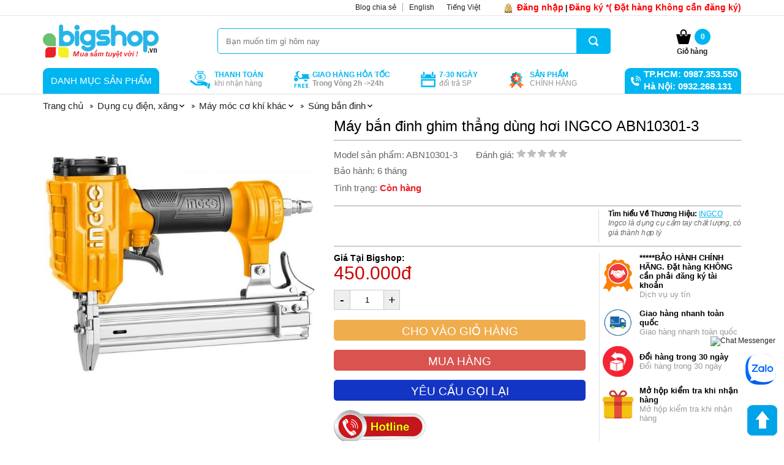

--- FILE ---
content_type: text/html; charset=UTF-8
request_url: https://bigshop.vn/may-ban-dinh-ghim-thang-dung-hoi-ingco-abn10301-3.html
body_size: 32092
content:

<!DOCTYPE html>
<html lang="vi">
  <head>
    <!-- Google Tag Manager -->
    <script>(function(w,d,s,l,i){w[l]=w[l]||[];w[l].push({'gtm.start':
      new Date().getTime(),event:'gtm.js'});var f=d.getElementsByTagName(s)[0],
      j=d.createElement(s),dl=l!='dataLayer'?'&l='+l:'';j.async=true;j.src=
      'https://www.googletagmanager.com/gtm.js?id='+i+dl;f.parentNode.insertBefore(j,f);
      })(window,document,'script','dataLayer','GTM-THKRF9Z');</script>
    <!-- End Google Tag Manager -->
    
    <meta charset="utf-8" />
    <meta http-equiv="X-UA-Compatible" content="IE=edge,chrome=1" />
    <meta name="viewport" content="width=device-width, initial-scale=1.0">
    <meta name="robots" content="index, follow" />

    <title>Máy bắn đinh ghim thẳng dùng hơi INGCO ABN10301-3</title>

    <meta name="description" content="Máy bắn đinh ghim thẳng dùng hơi INGCO ABN10301-3" />
    <meta name="keywords"    content="Máy bắn đinh ghim thẳng dùng hơi INGCO ABN10301-3" />

	<meta name="twitter:card" 		content="summary_large_image" />
    <meta name="twitter:site" 		content="@bigshop" />
    <meta property="fb:app_id"      content="l07bf7orhqcruyg3zejmtvs8fpbamp" prefix="fb: https://ogp.me/ns/fb#">
	<meta property="og:url"         content="https://bigshop.vn/may-ban-dinh-ghim-thang-dung-hoi-ingco-abn10301-3.html" />
    <meta property="og:title"       name="twitter:title" content="Máy bắn đinh ghim thẳng dùng hơi INGCO ABN10301-3" />
    <meta property="og:description" name="twitter:description" content="Máy bắn đinh ghim thẳng dùng hơi INGCO ABN10301-3" />
    <meta property="og:image:alt"   name="twitter:image:alt" content="Máy bắn đinh ghim thẳng dùng hơi INGCO ABN10301-3" />

    <meta property="og:type" content="product">

    <meta property="og:image" name="twitter:image" content="https://bigshop.vn/media/product/6256_p_48559_ingco_abn10301_3.jpg" />

    
    <link rel="canonical" href="https://bigshop.vn/may-ban-dinh-ghim-thang-dung-hoi-ingco-abn10301-3.html" >

    <link rel="shortcut icon" href="/static/assets/default/images/favicon-01.png" type="image/x-icon" />
    <link rel="alternate" href="https://bigshop.vn" hreflang="vi-vn" />
    <link rel="alternate" href="https://bigshop.vn" hreflang="en-vn" />
    <link rel="stylesheet" href="https://bigshop.vn/static/assets/default/script/base.css?v=1.3" type="text/css" />
    <link rel="stylesheet" href="https://bigshop.vn/static/assets/default/script/global.css?v=1.20" type="text/css" />

    <script>
  !function (w, d, t) {
    w.TiktokAnalyticsObject = t; var ttq = w[t] = w[t] || []; ttq.methods = ["page", "track", "identify", "instances", "debug", "on", "off", "once", "ready", "alias", "group", "enableCookie", "disableCookie"], ttq.setAndDefer = function (t, e) { t[e] = function () { t.push([e].concat(Array.prototype.slice.call(arguments, 0))) } }; for (var i = 0; i < ttq.methods.length; i++)ttq.setAndDefer(ttq, ttq.methods[i]); ttq.instance = function (t) { for (var e = ttq._i[t] || [], n = 0; n < ttq.methods.length; n++)ttq.setAndDefer(e, ttq.methods[n]); return e }, ttq.load = function (e, n) { var i = "https://analytics.tiktok.com/i18n/pixel/events.js"; ttq._i = ttq._i || {}, ttq._i[e] = [], ttq._i[e]._u = i, ttq._t = ttq._t || {}, ttq._t[e] = +new Date, ttq._o = ttq._o || {}, ttq._o[e] = n || {}; var o = document.createElement("script"); o.type = "text/javascript", o.async = !0, o.src = i + "?sdkid=" + e + "&lib=" + t; var a = document.getElementsByTagName("script")[0]; a.parentNode.insertBefore(o, a) };
    ttq.load('CH2AD5RC77U85INKD570');
    ttq.page();
  }(window, document, 'ttq');
</script>
<meta name="facebook-domain-verification" content="l07bf7orhqcruyg3zejmtvs8fpbamp" />

<script>
  function gtag_report_conversion(url) {
    var callback = function () {
      if (typeof (url) != 'undefined') {
        window.location = url;
      }
    };
    gtag('event', 'conversion', {
      'send_to': 'AW-853214226/rI-DCIDX5vECEJKI7JYD',
      'event_callback': callback
    });
    return false;
  }
</script>

<meta name="facebook-domain-verification" content="7od8ydrtvysetdm0rodkw0fdb5lczp" />
<meta name="facebook-domain-verification" content="3swsgifyfraopq11fax3iwn1fb2tti" />

<script>
  (function () {
    var ta = document.createElement('script'); ta.type = 'text/javascript'; ta.async = true;
    ta.src = 'https://analytics.tiktok.com/i18n/pixel/sdk.js?sdkid=BR9LE3JKHADQKI7CCHK0';
    var s = document.getElementsByTagName('script')[0];
    s.parentNode.insertBefore(ta, s);
  })();
</script>
<meta name="p:domain_verify" content="a303b63eadf02c7972bb55c481e9ecaa" />

<script async src="https://www.googletagmanager.com/gtag/js?id=UA-54701650-1"></script>
<script>
  window.dataLayer = window.dataLayer || [];
  function gtag() { dataLayer.push(arguments); }
  gtag('js', new Date());

  gtag('config', 'UA-54701650-1');
</script>

<script async src="https://www.googletagmanager.com/gtag/js?id=AW-853214226"></script>
<script>
  window.dataLayer = window.dataLayer || [];
  function gtag() { dataLayer.push(arguments); }
  gtag('js', new Date());
  gtag('config', 'AW-853214226');
</script>

<script>
  function gtag_report_conversion(url) {
    var callback = function () {
      if (typeof (url) != 'undefined') {
        window.location = url;
      }
    };
    gtag('event', 'conversion', {
      'send_to': 'AW-853214226/sNgMCIHZnqgBEJKI7JYD',
      'transaction_id': '',
      'event_callback': callback
    });
    return false;
  }
</script>

<script>
  function gtag_report_conversion(url) {
    var callback = function () {
      if (typeof (url) != 'undefined') {
        window.location = url;
      }
    };
    gtag('event', 'conversion', {
      'send_to': 'AW-853214226/sNgMCIHZnqgBEJKI7JYD',
      'transaction_id': '',
      'event_callback': callback
    });
    return false;
  }
</script>

<script>
  gtag('event', 'conversion', {
    'send_to': 'AW-853214226/sNgMCIHZnqgBEJKI7JYD',
    'transaction_id': ''
  });
</script>

<script>
  gtag('event', 'page_view', {
    'send_to': 'AW-853214226',
    'value': 'replace with value',
    'items': [{
      'id': 'replace with value',
      'google_business_vertical': 'retail'
    }, {
      'id': 'replace with value',
      'location_id': 'replace with value',
      'google_business_vertical': 'custom'
    }]
  });
</script>

<script>(function (w, d, s, l, i) {
    w[l] = w[l] || []; w[l].push({
      'gtm.start':
        new Date().getTime(), event: 'gtm.js'
    }); var f = d.getElementsByTagName(s)[0],
      j = d.createElement(s), dl = l != 'dataLayer' ? '&l=' + l : ''; j.async = true; j.src =
        'https://www.googletagmanager.com/gtm.js?id=' + i + dl; f.parentNode.insertBefore(j, f);
  })(window, document, 'script', 'dataLayer', 'GTM-MFZ32L6');</script>
<!-- End Google Tag Manager -->
<meta name="google-site-verification" content="HuoHDZ4YIKOg3ceoRCUaBnyLH3wJMkSKF13Ly_abOM4" />
<meta name="msvalidate.01" content="187987B799B69B64FB98DC04FF6AE3A8" />

<!-- Google Tag Manager -->
<script>(function (w, d, s, l, i) {
    w[l] = w[l] || []; w[l].push({
      'gtm.start':
        new Date().getTime(), event: 'gtm.js'
    }); var f = d.getElementsByTagName(s)[0],
      j = d.createElement(s), dl = l != 'dataLayer' ? '&l=' + l : ''; j.async = true; j.src =
        'https://www.googletagmanager.com/gtm.js?id=' + i + dl; f.parentNode.insertBefore(j, f);
  })(window, document, 'script', 'dataLayer', 'GTM-5F8MK2R');</script>
<!-- End Google Tag Manager -->

<script id="mcjs">!function (c, h, i, m, p) { m = c.createElement(h), p = c.getElementsByTagName(h)[0], m.async = 1, m.src = i, p.parentNode.insertBefore(m, p) }(document, "script", "https://chimpstatic.com/mcjs-connected/js/users/e4f571fd304ad3d5fab0d145a/c08aa2f7c42ea53f683790265.js");</script>
<script type="text/javascript" src="//go.ecotrackings.com/eco_tracking_all_order.js"></script>

<!-- Facebook Pixel Code -->
<!--<script>
  !function (f, b, e, v, n, t, s) {
    if (f.fbq) return; n = f.fbq = function () {
      n.callMethod ?
        n.callMethod.apply(n, arguments) : n.queue.push(arguments)
    };
    if (!f._fbq) f._fbq = n; n.push = n; n.loaded = !0; n.version = '2.0';
    n.queue = []; t = b.createElement(e); t.async = !0;
    t.src = v; s = b.getElementsByTagName(e)[0];
    s.parentNode.insertBefore(t, s)
  }(window, document, 'script',
    'https://connect.facebook.net/en_US/fbevents.js');
  fbq('init', '641092966395462');
  fbq('track', 'PageView');
  fbq('track', 'Search');
  fbq('track', 'FindLocation');
  fbq('track', 'Contact');
</script>
<script>
  fbq('track', 'Purchase');
</script>
<script>
  fbq('track', 'Purchase');
</script>
<noscript><img height="1" width="1" style="display:none"
    src="https://www.facebook.com/tr?id=641092966395462&ev=PageView&noscript=1" /></noscript>==>
<!-- End Facebook Pixel Code -->

<!-- Facebook Pixel Code -->
<!--<script>
  !function (f, b, e, v, n, t, s) {
    if (f.fbq) return; n = f.fbq = function () {
      n.callMethod ?
        n.callMethod.apply(n, arguments) : n.queue.push(arguments)
    };
    if (!f._fbq) f._fbq = n; n.push = n; n.loaded = !0; n.version = '2.0';
    n.queue = []; t = b.createElement(e); t.async = !0;
    t.src = v; s = b.getElementsByTagName(e)[0];
    s.parentNode.insertBefore(t, s)
  }(window, document, 'script',
    'https://connect.facebook.net/en_US/fbevents.js');
  fbq('init', '209865387765607');
  fbq('track', 'PageView');
</script>
<noscript><img height="1" width="1" style="display:none"
    src="https://www.facebook.com/tr?id=209865387765607&ev=PageView&noscript=1" /></noscript>-->
<!-- End Facebook Pixel Code -->

<!-- Facebook Pixel Code -->
<script>
  !function (f, b, e, v, n, t, s) {
    if (f.fbq) return; n = f.fbq = function () {
      n.callMethod ?
        n.callMethod.apply(n, arguments) : n.queue.push(arguments)
    };
    if (!f._fbq) f._fbq = n; n.push = n; n.loaded = !0; n.version = '2.0';
    n.queue = []; t = b.createElement(e); t.async = !0;
    t.src = v; s = b.getElementsByTagName(e)[0];
    s.parentNode.insertBefore(t, s)
  }(window, document, 'script',
    'https://connect.facebook.net/en_US/fbevents.js');
  fbq('init', '558460778742740');
  fbq('track', 'PageView');
</script>
<noscript><img height="1" width="1" style="display:none"
    src="https://www.facebook.com/tr?id=558460778742740&ev=PageView&noscript=1" /></noscript>
<!-- End Facebook Pixel Code -->

<meta name="facebook-domain-verification" content="l07bf7orhqcruyg3zejmtvs8fpbamp" />
<meta name="facebook-domain-verify" content="l07bf7orhqcruyg3zejmtvs8fpbamp" />
  </head>

  <body>
    <!-- Google Tag Manager (noscript) -->
    <noscript><iframe src="https://www.googletagmanager.com/ns.html?id=GTM-THKRF9Z" height="0" width="0" style="display:none;visibility:hidden"></iframe></noscript>
    <!-- End Google Tag Manager (noscript) -->

    
<header id="header">
  <div class="wrap">
    
  </div>

  <div class="nav-top">
    <div class="wrap">
      <div class="privacy">
        
        <a href="/dang-nhap">
          <b><span style="color: red"><span style="font-size: 14px">Đăng nhập</span></span></b>
        </a>
        <span><b>|</b></span>
        <a href="/dang-ky">
          <span style="color: red">
            <span style="font-size: 14px"><b>Đăng ký *( Đặt hàng Không cần đăng ký)</b></span>
          </span>
        </a>
        
      </div>

      <script type="application/ld+json">
      {
      "@context": "https://schema.org",
          "@type": "BusinessDevelopmentService",
          "@id": "https://bigshop.vn",
          "url": "https://bigshop.vn",
          "image": "https://bigshop.vn/media/banner/logo_logo.png",
          "priceRange": "10$-10000$",
          "logo": "https://bigshop.vn/media/banner/logo_logo.png",
          "hasMap": "https://goo.gl/maps/JLgYL1Q56xB2",   
          "email": "mailto:admin@bigshop.vn           ",
          "founder": "Khắc Tú",
          "address": {
              "@type": "PostalAddress",
              "addressLocality": "Bình Tân",
              "addressRegion": "Hồ Chí Minh",
              "addressCountry": "Việt Nam",
              "postalCode":"700000",
              "streetAddress": "Số 410, 40 Lê Văn Quới, Bình Hưng Hoà A, Bình Tân, Hồ Chí Minh 700000, Việt Nam"
          },
          "description": "Công Ty Cổ Phần Bigshop Việt Nam hoạt động trong lĩnh vực bán lẻ trực tuyến. Hình thức B2C, nhập hàng từ nhà cung cấp bán trực tiếp cho khách hàng thông qua website bigshop.Bigshop giao hàng và thanh toán tại nhà hoặc thanh toán online toàn quốc. Bigshop cam kết bán hàng tốt, uy tín, không ảnh hưởng sức khỏe của khách hàng với giá cả hợp lý nhất. Bigshop - Made In Việt Nam, 100% do người Việt Nam thành lập và phát triển Bigshop cam kết bán hàng đúng chất lượng, có trách nhiệm với cộng đồng và xã hội.",
          "name": "Bigshop",
          "telephone": "0986777803",
          "geo": {
              "@type": "GeoCoordinates",
          "latitude": "10.778",
              "longitude": "106.59"
              },          
          "sameAs" : [ "https://www.facebook.com/bigshopvietnam/",
              "https://www.youtube.com/channel/UCgq3eGSXaMN6QSXuQD7q8NA?view_as=subscriber",
              "https://twitter.com/BigshopV",
              "https://plus.google.com/u/0/communities/101623590734358607159",
                  "https://www.youtube.com/channel/UCmMyMR-Q9j-bamijsrzy-0Q"]
      }
      </script>

      <script type="application/ld+json">
      {
      "@context": "https://schema.org",
          "@type": "Person",
          "name": "Khắc Tú",
          "jobTitle": "CEO",
          "image": "https://www.facebook.com/photo.php?fbid=1503462629715584&set=a.104930496235478.7568.100001555849174&type=3&theater",
          "url":"https://www.facebook.com/khactu688",
          "sameAs":["https://www.facebook.com/khactu688", "https://plus.google.com/u/0/106673904522521500330"],
          "AlumniOf":" Đại học Thương Mại ",
          "address" :
          {
          "@type": "PostalAddress",
              "addressLocality": "Ho Chi Minh",
              "addressRegion": "Việt Nam"
          }
      }
      </script>

      <ul id="language">
        <li>
          <a href="/tin-tuc">
            <span class="long">Blog chia sẻ</span>
          </a>
        </li>
        <li id="enLanguage" class="notranslate">
          <a href="javascript:void(0)" onClick="doGTranslate('vi|en');">
            <span class="long">English</span>
          </a>
        </li>
        <li id="viLanguage" class="notranslate">
          <a href="javascript:void(0)" onClick="doGTranslate('vi|vi');">
            <span class="long">Tiếng Việt</span>
          </a>
        </li>
      </ul>
    </div>
    <div class="clear"></div>
  </div><!-- nav top -->

  <div class="head-mid">
    <div class="wrap">
      <a href="/" class="logo">
        
        <img alt="bigshop" src="/media/banner/logo_bigshop.vn.png" />
        
      </a>

      <div class="search-area search-bar" id="js-search-bar">
        <form method="get" action="/tim" enctype="multipart/form-data" name="search" id="frm-search" class="search-bar-form">
          <button type="submit" id="sbutton"></button>
          <input type="text" placeholder="Bạn muốn tìm gì hôm nay" value="" name="q" autocomplete="off" id="stext" class="search-bar-input" />
        </form>
        
        <div class="search-results" style="display:none">
          <div class="search-results-list"></div>
          <a href="javascript:;" class="search-results-total"></a>
        </div>
      </div>

      <a class="cart-area" href="/cart" style="min-height:30px;height:auto;text-align:center;background-position:0 0">
        <span id="count_shopping_cart_store">0</span>
        <b style="display:block;padding-top:33px">Giỏ hàng</b>
        <div class="add-to-cart-success">
          <span class="close" onclick="$('.add-to-cart-success').hide(); return false;">x</span>
          <p class="text"><i class="tikicon icon-circle-tick"></i>Thêm vào giỏ hàng thành công!</p>
          <button class="btn">Xem giỏ hàng và thanh toán</button>
        </div>
      </a>
    </div>
    <div class="clear"></div>
  </div>

  <div class="head-bottom" style="border-bottom:1px solid #ddd;" >
    <div class="wrap">
      <div class="menu-area">
        <div class="menu-title">
          Danh mục sản phẩm
        </div>
        <div class="menu-container" style="display:none;" >

          <ul class="non-style lv0">

            
            <li class="item" data-id="#prodcat30">
              <a href="/dung-cu-dien-xang.html">
                
                <span class="thum"><img src="/media/category/cat_75ff8d6ff1f6f3eb0aaa2a201b374ac0.jpg" alt="Dụng cụ điện, xăng" style="max-width:15px" /></span>
                
                <h2>Dụng cụ điện, xăng</h2>
              </a>

              
              <ul class="non-style lv1 subnav30" data-id="30">

                
                <li class="item">
                  <a href="/may-han.html" class="lv1-link">
                    <h3>Máy hàn</h3>
                  </a>
                </li>

                

                
                <li class="item">
                  <a href="/may-han-mig.html" class="lv2-link">
                    <h3>Máy hàn Mig</h3>
                  </a>
                </li>
                
                <li class="item">
                  <a href="/may-han-laser.html" class="lv2-link">
                    <h3>Máy hàn Laser</h3>
                  </a>
                </li>
                
                <li class="item">
                  <a href="/may-han-que.html" class="lv2-link">
                    <h3>Máy hàn que</h3>
                  </a>
                </li>
                
                <li class="item">
                  <a href="/may-han-tig.html" class="lv2-link">
                    <h3>Máy hàn Tig</h3>
                  </a>
                </li>
                
                <li class="item">
                  <a href="/may-han-cat-plasma.html" class="lv2-link">
                    <h3>Máy hàn cắt Plasma</h3>
                  </a>
                </li>
                
                <li class="item">
                  <a href="/may-han-dien-tu-sasuke.html" class="lv2-link">
                    <h3>Máy hàn điện tử Sasuke</h3>
                  </a>
                </li>
                
                <li class="item">
                  <a href="/may-han-dien-tu-hong-ky.html" class="lv2-link">
                    <h3>Máy hàn điện tử Hồng Ký</h3>
                  </a>
                </li>
                
                <li class="item">
                  <a href="/may-han-dien-tu-crown.html" class="lv2-link">
                    <h3>Máy hàn điện tử CROWN</h3>
                  </a>
                </li>
                

                

                

                
                <li class="item">
                  <a href="/may-khoan-tuong.html" class="lv1-link">
                    <h3>Máy khoan tường</h3>
                  </a>
                </li>

                

                
                <li class="item">
                  <a href="/may-khoan-dien-dongcheng.html" class="lv2-link">
                    <h3>Máy khoan điện Dongcheng</h3>
                  </a>
                </li>
                
                <li class="item">
                  <a href="/may-khoan-cam-tay.html" class="lv2-link">
                    <h3>Máy khoan tường, sắt, gỗ</h3>
                  </a>
                </li>
                
                <li class="item">
                  <a href="/may-bat-vit-van-oc.html" class="lv2-link">
                    <h3>Máy bắt vít - vặn ốc</h3>
                  </a>
                </li>
                

                

                

                
                <li class="item">
                  <a href="/may-nen-khi.html" class="lv1-link">
                    <h3>Máy nén khí</h3>
                  </a>
                </li>

                

                
                <li class="item">
                  <a href="/may-bom-nuoc.html" class="lv1-link">
                    <h3>Máy bơm nước</h3>
                  </a>
                </li>

                

                
                <li class="item">
                  <a href="/may-bom-nuoc-day-cao.html" class="lv2-link">
                    <h3>Máy bơm nước đẩy cao, bơm ly tâm</h3>
                  </a>
                </li>
                
                <li class="item">
                  <a href="/may-bom-nuoc-tang-ap.html" class="lv2-link">
                    <h3>Máy bơm nước tăng áp</h3>
                  </a>
                </li>
                
                <li class="item">
                  <a href="/may-bom-nuoc-dung-xang.html" class="lv2-link">
                    <h3>Máy bơm nước dùng xăng</h3>
                  </a>
                </li>
                
                <li class="item">
                  <a href="/may-bom-nuoc-hoa-tien.html" class="lv2-link">
                    <h3>Máy Bơm Nước Hỏa Tiễn</h3>
                  </a>
                </li>
                

                

                

                
                <li class="item">
                  <a href="/may-rua-xe.html" class="lv1-link">
                    <h3>Máy xịt rửa áp lực cao</h3>
                  </a>
                </li>

                

                
                <li class="item">
                  <a href="/may-rua-xe-xit-rua-total.html" class="lv2-link">
                    <h3>Máy rửa xe, xịt rửa TOTAL</h3>
                  </a>
                </li>
                
                <li class="item">
                  <a href="/may-rua-xe-ap-luc-cao-dekton.html" class="lv2-link">
                    <h3>Máy rửa xe áp lực cao DEKTON</h3>
                  </a>
                </li>
                

                

                

                
                <li class="item">
                  <a href="/may-rua-xe-cong-nghiep.html" class="lv1-link">
                    <h3>Máy Rửa Xe Công Nghiệp</h3>
                  </a>
                </li>

                

                
                <li class="item">
                  <a href="/may-thoi.html" class="lv1-link">
                    <h3>Máy thổi bụi</h3>
                  </a>
                </li>

                

                
                <li class="item">
                  <a href="/may-hut-bui.html" class="lv1-link">
                    <h3>Máy hút bụi</h3>
                  </a>
                </li>

                

                
                <li class="item">
                  <a href="/may-hut-bui-gia-dinh.html" class="lv2-link">
                    <h3>Máy hút bụi gia đình, hút bụi cầm tay dùng điện</h3>
                  </a>
                </li>
                
                <li class="item">
                  <a href="/robot-hut-bui-lau-nha.html" class="lv2-link">
                    <h3>Robot hút bụi, lau nhà</h3>
                  </a>
                </li>
                
                <li class="item">
                  <a href="/may-hut-bui-cong-nghiep.html" class="lv2-link">
                    <h3>Máy hút bụi công nghiệp</h3>
                  </a>
                </li>
                

                

                

                
                <li class="item">
                  <a href="/may-phat-dien.html" class="lv1-link">
                    <h3>Máy phát điện</h3>
                  </a>
                </li>

                

                
                <li class="item">
                  <a href="/may-cat.html" class="lv1-link">
                    <h3>Máy cắt các loại</h3>
                  </a>
                </li>

                

                
                <li class="item">
                  <a href="/may-cat-ton.html" class="lv2-link">
                    <h3>Máy cắt tôn</h3>
                  </a>
                </li>
                
                <li class="item">
                  <a href="/may-cat-sat.html" class="lv2-link">
                    <h3>Máy cắt sắt bàn</h3>
                  </a>
                </li>
                
                <li class="item">
                  <a href="/may-cat-nhom.html" class="lv2-link">
                    <h3>Máy cắt nhôm, đa năng</h3>
                  </a>
                </li>
                
                <li class="item">
                  <a href="/may-cat-tia-canh-cay.html" class="lv2-link">
                    <h3>Máy cắt, tỉa cành cây</h3>
                  </a>
                </li>
                
                <li class="item">
                  <a href="/may-cua-kiem.html" class="lv2-link">
                    <h3>Máy cưa kiếm</h3>
                  </a>
                </li>
                

                

                

                
                <li class="item">
                  <a href="/may-mai.html" class="lv1-link">
                    <h3>Máy mài, máy cắt cầm tay</h3>
                  </a>
                </li>

                

                
                <li class="item">
                  <a href="/may-moc-co-khi-khac.html" class="lv1-link">
                    <h3>Máy móc cơ khí khác</h3>
                  </a>
                </li>

                

                
                <li class="item">
                  <a href="/sung-ban-dinh.html" class="lv2-link">
                    <h3>Súng bắn đinh</h3>
                  </a>
                </li>
                
                <li class="item">
                  <a href="/may-thoi-hoi-nong.html" class="lv2-link">
                    <h3>Máy thổi hơi nóng, máy khò</h3>
                  </a>
                </li>
                
                <li class="item">
                  <a href="/may-van-bu-long.html" class="lv2-link">
                    <h3>Máy vặn bu lông dùng điện, hơi</h3>
                  </a>
                </li>
                
                <li class="item">
                  <a href="/may-cat-co.html" class="lv2-link">
                    <h3>Máy cắt cỏ</h3>
                  </a>
                </li>
                
                <li class="item">
                  <a href="/may-bom-chim.html" class="lv2-link">
                    <h3>Máy bơm chìm, bơm tỏm</h3>
                  </a>
                </li>
                
                <li class="item">
                  <a href="/motor-dong-co-dien.html" class="lv2-link">
                    <h3>Motor, động cơ điện</h3>
                  </a>
                </li>
                
                <li class="item">
                  <a href="/sung-ban-bom-keo.html" class="lv2-link">
                    <h3>Súng bắn, bơm keo, bơm mỡ</h3>
                  </a>
                </li>
                
                <li class="item">
                  <a href="/dau-xit-ap-luc-may-no-dau-bom.html" class="lv2-link">
                    <h3>Đầu xịt áp lực, máy nổ, đầu bơm</h3>
                  </a>
                </li>
                
                <li class="item">
                  <a href="/may-han-nhiet.html" class="lv2-link">
                    <h3>Máy hàn nhiệt</h3>
                  </a>
                </li>
                
                <li class="item">
                  <a href="/may-nong-nghiep.html" class="lv2-link">
                    <h3>Máy nông nghiệp</h3>
                  </a>
                </li>
                

                
                <li class="item">
                  <a href="/may-moc-co-khi-khac.html" class="lv2-link">
                    <h3 style="font-weight:bold;">Xem tất cả</h3>
                  </a>
                </li>
                

                

                
                <li class="item">
                  <a href="/may-sac-binh.html" class="lv1-link">
                    <h3>Máy sạc bình</h3>
                  </a>
                </li>

                

                
                <li class="item">
                  <a href="/binh-xit-tuoi-cay.html" class="lv1-link">
                    <h3>Bình xịt tưới cây</h3>
                  </a>
                </li>

                

                
                <li class="item">
                  <a href="/con-doi-ca-sau.html" class="lv1-link">
                    <h3>Con đội cá sấu</h3>
                  </a>
                </li>

                

                
                <li class="item">
                  <a href="/may-danh-bong.html" class="lv1-link">
                    <h3>Máy đánh bóng</h3>
                  </a>
                </li>

                

                
                <li class="item">
                  <a href="/may-khac-may-mai-mini.html" class="lv1-link">
                    <h3>Máy khắc, máy mài khuôn</h3>
                  </a>
                </li>

                

                
                <li class="item">
                  <a href="/may-cua-xich.html" class="lv1-link">
                    <h3>Máy cưa xích</h3>
                  </a>
                </li>

                

                

              </ul>
              
            </li>
            
            <li class="item" data-id="#prodcat516">
              <a href="/thiet-bi-dung-pin.html">
                
                <span class="thum"><img src="/media/category/cat_ce07cc0ec32aa8f8b037d6f9b978e997.png" alt="Thiết bị dùng pin" style="max-width:15px" /></span>
                
                <h2>Thiết bị dùng pin</h2>
              </a>

              
              <ul class="non-style lv1 subnav516" data-id="516">

                
                <li class="item">
                  <a href="/may-khoan-pin.html" class="lv1-link">
                    <h3>Máy khoan, vặn vít dùng pin</h3>
                  </a>
                </li>

                

                
                <li class="item">
                  <a href="/may-khoan-dung-pin-dekton.html" class="lv2-link">
                    <h3>Máy khoan dùng pin DEKTON</h3>
                  </a>
                </li>
                
                <li class="item">
                  <a href="/may-khoan-dung-pin-total.html" class="lv2-link">
                    <h3>Máy khoan dùng pin Total</h3>
                  </a>
                </li>
                
                <li class="item">
                  <a href="/may-khoan-dung-pin-makita.html" class="lv2-link">
                    <h3>Máy khoan dùng pin Makita</h3>
                  </a>
                </li>
                

                

                

                
                <li class="item">
                  <a href="/may-mai-goc-dung-pin.html" class="lv1-link">
                    <h3>Máy mài góc, máy cắt dùng pin</h3>
                  </a>
                </li>

                

                
                <li class="item">
                  <a href="/may-khoan-duc-tuong-dung-pin.html" class="lv1-link">
                    <h3>Máy khoan đục tường dùng pin</h3>
                  </a>
                </li>

                

                
                <li class="item">
                  <a href="/may-van-bu-long-dung-pin.html" class="lv1-link">
                    <h3>Máy vặn bu long dùng Pin</h3>
                  </a>
                </li>

                

                
                <li class="item">
                  <a href="/may-siet-van-vit-dung-pin.html" class="lv1-link">
                    <h3>Máy chuyên siết, vặn vít dùng pin</h3>
                  </a>
                </li>

                

                
                <li class="item">
                  <a href="/phu-kien-pin-bo-sac.html" class="lv1-link">
                    <h3>Phụ Kiện Pin & Bộ Sạc</h3>
                  </a>
                </li>

                

                
                <li class="item">
                  <a href="/may-cat-co-dung-pin.html" class="lv1-link">
                    <h3>Máy Căt Cỏ Dùng Pin</h3>
                  </a>
                </li>

                

                
                <li class="item">
                  <a href="/may-tia-cat-cay-canh-pin.html" class="lv1-link">
                    <h3>Máy tỉa, cắt cây hàng rào pin</h3>
                  </a>
                </li>

                

                
                <li class="item">
                  <a href="/may-thoi-bui-chay-pin.html" class="lv1-link">
                    <h3>Máy Thổi Bụi, thổi lá Chạy Pin</h3>
                  </a>
                </li>

                

                
                <li class="item">
                  <a href="/may-hut-bui-chay-pin.html" class="lv1-link">
                    <h3>Máy Hút Bụi Chạy Pin</h3>
                  </a>
                </li>

                

                
                <li class="item">
                  <a href="/may-moc-dung-pin-khac.html" class="lv1-link">
                    <h3>Máy móc dùng pin khác</h3>
                  </a>
                </li>

                

                
                <li class="item">
                  <a href="/may-cua-long-dung-pin.html" class="lv2-link">
                    <h3>Máy Cưa Lọng Dùng Pin</h3>
                  </a>
                </li>
                
                <li class="item">
                  <a href="/may-cua-dia-dung-pin.html" class="lv2-link">
                    <h3>Máy Cưa Đĩa Dùng Pin</h3>
                  </a>
                </li>
                
                <li class="item">
                  <a href="/may-cha-nham-dung-pin.html" class="lv2-link">
                    <h3>Máy chà nhám, đánh bóng dùng Pin</h3>
                  </a>
                </li>
                
                <li class="item">
                  <a href="/may-phay-dung-pin.html" class="lv2-link">
                    <h3>Máy Phay Dùng Pin</h3>
                  </a>
                </li>
                
                <li class="item">
                  <a href="/may-cua-kiem-dung-pin.html" class="lv2-link">
                    <h3>Máy Cưa Kiếm Dùng Pin</h3>
                  </a>
                </li>
                
                <li class="item">
                  <a href="/quat-den-tich-dien-dung-pin.html" class="lv2-link">
                    <h3>Quạt, đèn tích điện, dùng pin</h3>
                  </a>
                </li>
                
                <li class="item">
                  <a href="/may-bom-mo-dung-pin.html" class="lv2-link">
                    <h3>Máy bơm mỡ dùng pin</h3>
                  </a>
                </li>
                
                <li class="item">
                  <a href="/sung-may-ban-dinh-dung-pin.html" class="lv2-link">
                    <h3>Súng, máy bắn đinh dùng Pin</h3>
                  </a>
                </li>
                
                <li class="item">
                  <a href="/may-cua-cay-cua-xich-dung-pin.html" class="lv2-link">
                    <h3>Máy cưa cây, cưa xích dùng Pin</h3>
                  </a>
                </li>
                
                <li class="item">
                  <a href="/may-rung-hit-lat-gach-dung-pin.html" class="lv2-link">
                    <h3>Máy rung hít lát gạch dùng pin</h3>
                  </a>
                </li>
                

                
                <li class="item">
                  <a href="/may-moc-dung-pin-khac.html" class="lv2-link">
                    <h3 style="font-weight:bold;">Xem tất cả</h3>
                  </a>
                </li>
                

                

                
                <li class="item">
                  <a href="/may-rua-xe-dung-pin.html" class="lv1-link">
                    <h3>Máy rửa xe dùng pin</h3>
                  </a>
                </li>

                

                
                <li class="item">
                  <a href="/may-phun-son-dung-pin.html" class="lv1-link">
                    <h3>Máy phun sơn dùng pin</h3>
                  </a>
                </li>

                

                

              </ul>
              
            </li>
            
            <li class="item" data-id="#prodcat486">
              <a href="/nganh-moc-diy.html">
                
                <span class="thum"><img src="/media/category/cat_d6d8c8fae5eae0e63dea8b5eaa806a2d.png" alt="Ngành mộc, diy" style="max-width:15px" /></span>
                
                <h2>Ngành mộc, diy</h2>
              </a>

              
              <ul class="non-style lv1 subnav486" data-id="486">

                
                <li class="item">
                  <a href="/do-nghe-tho-moc.html" class="lv1-link">
                    <h3>Đồ nghề thợ mộc</h3>
                  </a>
                </li>

                

                
                <li class="item">
                  <a href="/may-cha-nham.html" class="lv2-link">
                    <h3>Máy chà nhám</h3>
                  </a>
                </li>
                
                <li class="item">
                  <a href="/may-cua-ban.html" class="lv2-link">
                    <h3>Máy cưa bàn</h3>
                  </a>
                </li>
                
                <li class="item">
                  <a href="/may-bao-go.html" class="lv2-link">
                    <h3>Máy bào gỗ</h3>
                  </a>
                </li>
                
                <li class="item">
                  <a href="/may-cua-go.html" class="lv2-link">
                    <h3>Máy cưa gỗ</h3>
                  </a>
                </li>
                
                <li class="item">
                  <a href="/may-cua-long.html" class="lv2-link">
                    <h3>Máy cưa lọng</h3>
                  </a>
                </li>
                
                <li class="item">
                  <a href="/may-phay-soi-mong-go.html" class="lv2-link">
                    <h3>Máy phay, soi mộng gỗ</h3>
                  </a>
                </li>
                
                <li class="item">
                  <a href="/tools-lam-moc-khac.html" class="lv2-link">
                    <h3>Tools làm mộc khác</h3>
                  </a>
                </li>
                

                

                

                
                <li class="item">
                  <a href="/xe-day-hang.html" class="lv1-link">
                    <h3>Xe Đẩy Hàng</h3>
                  </a>
                </li>

                

                
                <li class="item">
                  <a href="/may-khoan-ban.html" class="lv1-link">
                    <h3>Máy khoan bàn, khoan từ</h3>
                  </a>
                </li>

                

                

              </ul>
              
            </li>
            
            <li class="item" data-id="#prodcat517">
              <a href="/may-xay-dung.html">
                
                <span class="thum"><img src="/media/category/cat_e52e2a259c4576c2eccd24835946cd95.jpg" alt="Máy xây dựng" style="max-width:15px" /></span>
                
                <h2>Máy xây dựng</h2>
              </a>

              
              <ul class="non-style lv1 subnav517" data-id="517">

                
                <li class="item">
                  <a href="/ban-cat-gach.html" class="lv1-link">
                    <h3>Bàn Cắt Gạch</h3>
                  </a>
                </li>

                

                
                <li class="item">
                  <a href="/may-duc-pha-be-tong.html" class="lv1-link">
                    <h3>Máy đục, phá bê tông</h3>
                  </a>
                </li>

                

                
                <li class="item">
                  <a href="/may-dam-dui.html" class="lv1-link">
                    <h3>Máy đầm dùi, đầm cóc</h3>
                  </a>
                </li>

                

                
                <li class="item">
                  <a href="/may-khoan-be-tong.html" class="lv1-link">
                    <h3>Máy khoan đục, búa, bê tông</h3>
                  </a>
                </li>

                

                
                <li class="item">
                  <a href="/thiet-bi-may-xay-dung-khac.html" class="lv1-link">
                    <h3>Thiết bị, máy xây dựng khác</h3>
                  </a>
                </li>

                

                
                <li class="item">
                  <a href="/vat-tu-phu-kien-nganh-xay-dung.html" class="lv2-link">
                    <h3>Vật tư, phụ kiện ngành xây dựng</h3>
                  </a>
                </li>
                

                

                

                
                <li class="item">
                  <a href="/ba-lang-xich.html" class="lv1-link">
                    <h3>Bá lăng xích, hệ thống tời</h3>
                  </a>
                </li>

                

                
                <li class="item">
                  <a href="/may-phun-son-sung-phun-son.html" class="lv1-link">
                    <h3>Máy, súng phun sơn</h3>
                  </a>
                </li>

                

                
                <li class="item">
                  <a href="/may-cat-gach.html" class="lv1-link">
                    <h3>Máy cắt gạch, cắt đá, bê tông</h3>
                  </a>
                </li>

                

                
                <li class="item">
                  <a href="/may-do-khoang-cach.html" class="lv1-link">
                    <h3>Máy đo khoảng cách</h3>
                  </a>
                </li>

                

                
                <li class="item">
                  <a href="/may-khuay-son.html" class="lv1-link">
                    <h3>Máy khuấy sơn</h3>
                  </a>
                </li>

                

                
                <li class="item">
                  <a href="/may-cha-tuong.html" class="lv1-link">
                    <h3>Máy Chà Tường</h3>
                  </a>
                </li>

                

                
                <li class="item">
                  <a href="/may-khoan-rut-loi-be-tong.html" class="lv1-link">
                    <h3>Máy Khoan Rút Lõi Bê Tông</h3>
                  </a>
                </li>

                

                
                <li class="item">
                  <a href="/may-can-muc.html" class="lv1-link">
                    <h3>Máy cân bằng laser</h3>
                  </a>
                </li>

                

                
                <li class="item">
                  <a href="/may-cat-ranh-tuong.html" class="lv1-link">
                    <h3>Máy cắt rãnh tường</h3>
                  </a>
                </li>

                

                
                <li class="item">
                  <a href="/dong-ho-do-dien-van-nang.html" class="lv1-link">
                    <h3>Đồng Hồ Đo Điện Vạn Năng</h3>
                  </a>
                </li>

                

                

              </ul>
              
            </li>
            
            <li class="item" data-id="#prodcat467">
              <a href="/linh-kien-phu-tung-dien-co.html">
                
                <span class="thum"><img src="/media/category/cat_aff9c825e5f464635fe7466ef0730831.jpg" alt="Linh Kiện, Phụ Tùng Điện Cơ" style="max-width:15px" /></span>
                
                <h2>Linh Kiện, Phụ Tùng Điện Cơ</h2>
              </a>

              
              <ul class="non-style lv1 subnav467" data-id="467">

                
                <li class="item">
                  <a href="/bo-do-nghe-sua-chua.html" class="lv1-link">
                    <h3>Bộ đồ nghề sửa chữa, làm vườn</h3>
                  </a>
                </li>

                

                
                <li class="item">
                  <a href="/dung-cu-bao-ho.html" class="lv1-link">
                    <h3>Dụng cụ, đồ bảo hộ</h3>
                  </a>
                </li>

                

                
                <li class="item">
                  <a href="/mat-na-chong-bui.html" class="lv2-link">
                    <h3>Mặt nạ chống bụi, bịt tai chống ồn</h3>
                  </a>
                </li>
                
                <li class="item">
                  <a href="/giay-gang-tay-bao-ho.html" class="lv2-link">
                    <h3>Giày, găng tay bảo hộ</h3>
                  </a>
                </li>
                

                

                

                
                <li class="item">
                  <a href="/hop-tui-dung-dung-cu.html" class="lv1-link">
                    <h3>Hộp, túi, tủ đựng dụng cụ</h3>
                  </a>
                </li>

                

                
                <li class="item">
                  <a href="/phu-kien-may-hut-bui-nen-khi-dien-nuoc.html" class="lv1-link">
                    <h3>Phụ kiện máy hút bụi, nén khí, điện nước</h3>
                  </a>
                </li>

                

                
                <li class="item">
                  <a href="/phu-kien-may-rua-xe.html" class="lv1-link">
                    <h3>Phụ kiện máy rửa xe</h3>
                  </a>
                </li>

                

                
                <li class="item">
                  <a href="/dau-tuyp-dau-khau.html" class="lv1-link">
                    <h3>Đầu tuýp, đầu khẩu</h3>
                  </a>
                </li>

                

                
                <li class="item">
                  <a href="/mui-khoan-rut-loi.html" class="lv1-link">
                    <h3>Mũi khoan rút lõi</h3>
                  </a>
                </li>

                

                
                <li class="item">
                  <a href="/mui-phay-go.html" class="lv1-link">
                    <h3>Mũi phay gỗ</h3>
                  </a>
                </li>

                

                
                <li class="item">
                  <a href="/e-to-cac-loai.html" class="lv1-link">
                    <h3>Ê Tô Các loại</h3>
                  </a>
                </li>

                

                
                <li class="item">
                  <a href="/but-thu-dien-thuoc-day.html" class="lv1-link">
                    <h3>Bút thử điện,  thước các loại</h3>
                  </a>
                </li>

                

                
                <li class="item">
                  <a href="/rotor-cac-loai-may.html" class="lv1-link">
                    <h3>Rotor, Stato các loại máy</h3>
                  </a>
                </li>

                

                
                <li class="item">
                  <a href="/phu-kien.html" class="lv1-link">
                    <h3>Phụ kiện khác</h3>
                  </a>
                </li>

                

                
                <li class="item">
                  <a href="/dung-cu-cao.html" class="lv2-link">
                    <h3>Dụng cụ cảo</h3>
                  </a>
                </li>
                

                

                

                
                <li class="item">
                  <a href="/cac-loai-mui-khoan.html" class="lv1-link">
                    <h3>Bộ mũi khoan, mũi đục</h3>
                  </a>
                </li>

                

                
                <li class="item">
                  <a href="/cac-loai-tua-vit.html" class="lv1-link">
                    <h3>Các loại tua vít, đầu vít</h3>
                  </a>
                </li>

                

                
                <li class="item">
                  <a href="/cac-loai-kem-keo.html" class="lv1-link">
                    <h3>Các loại kềm, kéo</h3>
                  </a>
                </li>

                

                
                <li class="item">
                  <a href="/cac-loai-mo-let-co-le.html" class="lv1-link">
                    <h3>Các loại mỏ lết, cờ lê, búa</h3>
                  </a>
                </li>

                

                
                <li class="item">
                  <a href="/cac-loai-luoi-cua-dia-cat-da-mai.html" class="lv1-link">
                    <h3>Lưỡi cưa, đĩa cắt, đá mài</h3>
                  </a>
                </li>

                

                
                <li class="item">
                  <a href="/phu-kien-may-han.html" class="lv1-link">
                    <h3>Phụ kiện máy hàn</h3>
                  </a>
                </li>

                

                
                <li class="item">
                  <a href="/gang-tay-kinh-bao-ho-kinh-han-mat-na.html" class="lv2-link">
                    <h3>Găng tay, kính bảo hộ, kính hàn & mặt nạ</h3>
                  </a>
                </li>
                
                <li class="item">
                  <a href="/kim-han-bao-tay-han.html" class="lv2-link">
                    <h3>Kìm hàn, bao tay hàn, mỏ hàn</h3>
                  </a>
                </li>
                
                <li class="item">
                  <a href="/que-han.html" class="lv2-link">
                    <h3>Que hàn, cuộn dây hàn</h3>
                  </a>
                </li>
                

                

                

                

              </ul>
              
            </li>
            
            <li class="item" data-id="#prodcat1">
              <a href="/thiet-bi-do-gia-dung.html">
                
                <span class="thum"><img src="/media/category/cat_4d485476e07e02638e8e2133cdf8f56d.jpg" alt="Thiết Bị, Đồ Gia Dụng" style="max-width:15px" /></span>
                
                <h2>Thiết Bị, Đồ Gia Dụng</h2>
              </a>

              
              <ul class="non-style lv1 subnav1" data-id="1">

                
                <li class="item">
                  <a href="/noi-that.html" class="lv1-link">
                    <h3>Nội Thất</h3>
                  </a>
                </li>

                

                
                <li class="item">
                  <a href="/cham-soc-noi-that.html" class="lv2-link">
                    <h3>Chăm Sóc Đồ Nội Thất</h3>
                  </a>
                </li>
                
                <li class="item">
                  <a href="/thu-cong-my-nghe.html" class="lv2-link">
                    <h3>Thủ Công Mỹ Nghệ</h3>
                  </a>
                </li>
                
                <li class="item">
                  <a href="/noi-that-gia-dinh.html" class="lv2-link">
                    <h3>Nội Thất Gia Đình</h3>
                  </a>
                </li>
                
                <li class="item">
                  <a href="/noi-that-van-phong.html" class="lv2-link">
                    <h3>Nội Thất Văn Phòng</h3>
                  </a>
                </li>
                

                

                

                
                <li class="item">
                  <a href="/nha-cua-va-doi-song.html" class="lv1-link">
                    <h3>Nhà Cửa Và Đời Sống</h3>
                  </a>
                </li>

                

                
                <li class="item">
                  <a href="/ve-sinh-cham-soc-nha-cua.html" class="lv2-link">
                    <h3>Vệ Sinh, Chăm Sóc Nhà Cửa</h3>
                  </a>
                </li>
                
                <li class="item">
                  <a href="/chan-ke-tu-lanh-may-giat.html" class="lv2-link">
                    <h3>Chân kê tủ lạnh, máy giặt</h3>
                  </a>
                </li>
                
                <li class="item">
                  <a href="/me-be.html" class="lv2-link">
                    <h3>Mẹ & Bé</h3>
                  </a>
                </li>
                
                <li class="item">
                  <a href="/thiet-bi-ve-sinh.html" class="lv2-link">
                    <h3>Thiết bị vệ sinh</h3>
                  </a>
                </li>
                
                <li class="item">
                  <a href="/ban-ui-ban-la.html" class="lv2-link">
                    <h3>Bàn ủi - Bàn là</h3>
                  </a>
                </li>
                

                

                

                
                <li class="item">
                  <a href="/suc-khoe-va-lam-dep.html" class="lv1-link">
                    <h3>Sức Khỏe Và Làm Đẹp</h3>
                  </a>
                </li>

                

                
                <li class="item">
                  <a href="/cham-soc-cho-nam.html" class="lv2-link">
                    <h3>Chăm Sóc Cho Nam</h3>
                  </a>
                </li>
                
                <li class="item">
                  <a href="/cham-soc-cho-nu.html" class="lv2-link">
                    <h3>Chăm Sóc Cho Nữ</h3>
                  </a>
                </li>
                
                <li class="item">
                  <a href="/thiet-bi-lam-dep.html" class="lv2-link">
                    <h3>Thiết Bị Làm Đẹp</h3>
                  </a>
                </li>
                
                <li class="item">
                  <a href="/thiet-bi-y-te-gia-dinh.html" class="lv2-link">
                    <h3>Thiết bị y tế gia đình</h3>
                  </a>
                </li>
                
                <li class="item">
                  <a href="/khau-trang-tot.html" class="lv2-link">
                    <h3>Khẩu trang tốt</h3>
                  </a>
                </li>
                

                

                

                
                <li class="item">
                  <a href="/do-dung-nha-bep.html" class="lv1-link">
                    <h3>Đồ Dùng Nhà Bếp</h3>
                  </a>
                </li>

                

                
                <li class="item">
                  <a href="/may-ep-trai-cay.html" class="lv2-link">
                    <h3>Máy ép trái cây</h3>
                  </a>
                </li>
                
                <li class="item">
                  <a href="/may-pha-ca-phe.html" class="lv2-link">
                    <h3>Máy pha cà phê</h3>
                  </a>
                </li>
                
                <li class="item">
                  <a href="/may-xay-sinh-to.html" class="lv2-link">
                    <h3>Máy xay sinh tố</h3>
                  </a>
                </li>
                
                <li class="item">
                  <a href="/may-xay-thit.html" class="lv2-link">
                    <h3>Máy xay thịt</h3>
                  </a>
                </li>
                
                <li class="item">
                  <a href="/dung-cu-cat-got-rau-cu-qua.html" class="lv2-link">
                    <h3>Dụng cụ cắt gọt rau củ quả</h3>
                  </a>
                </li>
                
                <li class="item">
                  <a href="/dao-keo-thot-cao-cap.html" class="lv2-link">
                    <h3>Dao, kéo, thớt cao cấp</h3>
                  </a>
                </li>
                
                <li class="item">
                  <a href="/can-nha-bep-hanh-ly.html" class="lv2-link">
                    <h3>Cân nhà bếp, hành lý</h3>
                  </a>
                </li>
                
                <li class="item">
                  <a href="/noi-ap-suat.html" class="lv2-link">
                    <h3>Nồi áp suất</h3>
                  </a>
                </li>
                
                <li class="item">
                  <a href="/may-danh-trung.html" class="lv2-link">
                    <h3>Máy đánh trứng, làm mì</h3>
                  </a>
                </li>
                
                <li class="item">
                  <a href="/may-vat-cam.html" class="lv2-link">
                    <h3>Máy vắt cam</h3>
                  </a>
                </li>
                

                
                <li class="item">
                  <a href="/do-dung-nha-bep.html" class="lv2-link">
                    <h3 style="font-weight:bold;">Xem tất cả</h3>
                  </a>
                </li>
                

                

                
                <li class="item">
                  <a href="/thiet-bi-cham-soc-ca-nhan.html" class="lv1-link">
                    <h3>Thiết Bị Chăm Sóc Cá Nhân</h3>
                  </a>
                </li>

                

                
                <li class="item">
                  <a href="/hop-com-ham-nong-tu-dong.html" class="lv2-link">
                    <h3>Hộp cơm hâm nóng tự động</h3>
                  </a>
                </li>
                
                <li class="item">
                  <a href="/may-say-toc.html" class="lv2-link">
                    <h3>Máy sấy tóc</h3>
                  </a>
                </li>
                
                <li class="item">
                  <a href="/can-suc-khoe-can-dien-tu.html" class="lv2-link">
                    <h3>Cân sức khỏe, cân điện tử</h3>
                  </a>
                </li>
                
                <li class="item">
                  <a href="/do-dung-ca-nhan-khac.html" class="lv2-link">
                    <h3>Đồ dùng cá nhân khác</h3>
                  </a>
                </li>
                

                

                

                
                <li class="item">
                  <a href="/do-suoi-am-may-say.html" class="lv1-link">
                    <h3>Đồ Sưởi Ấm - Máy Sấy</h3>
                  </a>
                </li>

                

                
                <li class="item">
                  <a href="/den-suoi-nha-tam.html" class="lv2-link">
                    <h3>Đèn Sưởi Nhà Tắm</h3>
                  </a>
                </li>
                
                <li class="item">
                  <a href="/may-suoi-dau.html" class="lv2-link">
                    <h3>Máy Sưởi Dầu</h3>
                  </a>
                </li>
                
                <li class="item">
                  <a href="/may-say-quan-ao.html" class="lv2-link">
                    <h3>Máy Sấy Quần Áo</h3>
                  </a>
                </li>
                
                <li class="item">
                  <a href="/quat-suoi-am.html" class="lv2-link">
                    <h3>Quạt Sưởi Ấm</h3>
                  </a>
                </li>
                

                

                

                
                <li class="item">
                  <a href="/do-dien-thong-minh.html" class="lv1-link">
                    <h3>Đồ điện thông minh</h3>
                  </a>
                </li>

                

                
                <li class="item">
                  <a href="/den-led-cam-ung-nang-luong.html" class="lv2-link">
                    <h3>Đèn led cảm ứng năng lượng</h3>
                  </a>
                </li>
                
                <li class="item">
                  <a href="/thiet-bi-bao-khach-khong-day.html" class="lv2-link">
                    <h3>Thiết bị báo khách không dây</h3>
                  </a>
                </li>
                
                <li class="item">
                  <a href="/den-ban-led-chong-can.html" class="lv2-link">
                    <h3>Đèn bàn Led, chống cận</h3>
                  </a>
                </li>
                
                <li class="item">
                  <a href="/o-cam-hen-gio.html" class="lv2-link">
                    <h3>Ổ cắm, công tắc hẹn giờ</h3>
                  </a>
                </li>
                
                <li class="item">
                  <a href="/thiet-bi-bao-trom-thong-minh.html" class="lv2-link">
                    <h3>Thiết bị báo trộm thông minh</h3>
                  </a>
                </li>
                
                <li class="item">
                  <a href="/chuong-cua-khong-day.html" class="lv2-link">
                    <h3>Chuông cửa không dây</h3>
                  </a>
                </li>
                
                <li class="item">
                  <a href="/do-dien-thong-minh-khac.html" class="lv2-link">
                    <h3>Đồ điện thông minh khác</h3>
                  </a>
                </li>
                
                <li class="item">
                  <a href="/den-trang-tri.html" class="lv2-link">
                    <h3>Đèn trang trí, chiếu sáng</h3>
                  </a>
                </li>
                
                <li class="item">
                  <a href="/bo-doi-nguon.html" class="lv2-link">
                    <h3>Bộ đổi nguồn</h3>
                  </a>
                </li>
                

                

                

                
                <li class="item">
                  <a href="/may-hut-tao-am.html" class="lv1-link">
                    <h3>Máy hút, tạo ẩm</h3>
                  </a>
                </li>

                

                
                <li class="item">
                  <a href="/quat-dieu-hoaquat-mat.html" class="lv1-link">
                    <h3>Quạt điều hòa (quạt mát)</h3>
                  </a>
                </li>

                

                
                <li class="item">
                  <a href="/den-phun-tinh-dau.html" class="lv1-link">
                    <h3>Đèn phun tinh dầu</h3>
                  </a>
                </li>

                

                
                <li class="item">
                  <a href="/may-loc-khong-khi.html" class="lv1-link">
                    <h3>Máy lọc không khí</h3>
                  </a>
                </li>

                

                
                <li class="item">
                  <a href="/cay-nuoc-nong-lanh.html" class="lv1-link">
                    <h3>Cây nước nóng lạnh</h3>
                  </a>
                </li>

                

                
                <li class="item">
                  <a href="/quat-cong-nghiep.html" class="lv1-link">
                    <h3>Quạt công nghiệp</h3>
                  </a>
                </li>

                

                

              </ul>
              
            </li>
            
            <li class="item" data-id="#prodcat24">
              <a href="/do-cho-xe-hoi.html">
                
                <span class="thum"><img src="/media/category/cat_5dcd26a207d5b787b1d2a0841233ac8e.png" alt="Đồ Cho Xe Hơi" style="max-width:15px" /></span>
                
                <h2>Đồ Cho Xe Hơi</h2>
              </a>

              
              <ul class="non-style lv1 subnav24" data-id="24">

                
                <li class="item">
                  <a href="/cham-soc-ngoai-o-to.html" class="lv1-link">
                    <h3>Chăm sóc ngoài ô tô</h3>
                  </a>
                </li>

                

                
                <li class="item">
                  <a href="/bom-lop-o-to.html" class="lv1-link">
                    <h3>Bơm lốp ô tô, xe máy, bóng</h3>
                  </a>
                </li>

                

                
                <li class="item">
                  <a href="/cham-soc-lop-banh-xe.html" class="lv1-link">
                    <h3>Chăm sóc lốp, bánh xe</h3>
                  </a>
                </li>

                

                
                <li class="item">
                  <a href="/cham-soc-he-thong-xe.html" class="lv1-link">
                    <h3>Chăm sóc hệ thống xe</h3>
                  </a>
                </li>

                

                
                <li class="item">
                  <a href="/cham-soc-trong.html" class="lv1-link">
                    <h3>Chăm sóc trong</h3>
                  </a>
                </li>

                

                
                <li class="item">
                  <a href="/cham-soc-kinh.html" class="lv1-link">
                    <h3>Chăm sóc kính</h3>
                  </a>
                </li>

                

                
                <li class="item">
                  <a href="/may-hut-bui-o-to.html" class="lv1-link">
                    <h3>Máy hút bụi ô tô</h3>
                  </a>
                </li>

                

                
                <li class="item">
                  <a href="/nuoc-hoa-o-to.html" class="lv1-link">
                    <h3>Nước hoa ô tô</h3>
                  </a>
                </li>

                

                
                <li class="item">
                  <a href="/xoa-vet-xuoc-son-xe.html" class="lv1-link">
                    <h3>Xoá vết xước sơn xe</h3>
                  </a>
                </li>

                

                
                <li class="item">
                  <a href="/phu-kien-xe-hoi.html" class="lv1-link">
                    <h3>Phụ kiện xe hơi</h3>
                  </a>
                </li>

                

                
                <li class="item">
                  <a href="/dau-nhot.html" class="lv1-link">
                    <h3>Dầu nhớt</h3>
                  </a>
                </li>

                

                
                <li class="item">
                  <a href="/nuoc-dung-dich-rua-xe.html" class="lv1-link">
                    <h3>Nước, dung dịch rửa xe</h3>
                  </a>
                </li>

                

                

              </ul>
              
            </li>
            
            <li class="item" data-id="#prodcat135">
              <a href="/sieu-thi-nhat.html">
                
                <span class="thum"><img src="/media/category/cat_bb1b25167e2407a5353ada3d4103c3a5.png" alt="Siêu Thị Nhật" style="max-width:15px" /></span>
                
                <h2>Siêu Thị Nhật</h2>
              </a>

              
              <ul class="non-style lv1 subnav135" data-id="135">

                
                <li class="item">
                  <a href="/do-gia-dung-nhat-ban.html" class="lv1-link">
                    <h3>Đồ gia dụng Nhật Bản</h3>
                  </a>
                </li>

                

                
                <li class="item">
                  <a href="/robot-hut-bui-lau-nha-cua-nhat.html" class="lv2-link">
                    <h3>Robot hút bụi, lau nhà của Nhật</h3>
                  </a>
                </li>
                
                <li class="item">
                  <a href="/may-loc-nuoc-tai-voi-thiet-bi-loc-nuoc.html" class="lv2-link">
                    <h3>Máy lọc nước tại vòi, thiết bị lọc nước</h3>
                  </a>
                </li>
                
                <li class="item">
                  <a href="/hop-com-giu-nhiet-nhat-ban.html" class="lv2-link">
                    <h3>Hộp cơm giữ nhiệt Nhật Bản</h3>
                  </a>
                </li>
                
                <li class="item">
                  <a href="/den-duoi-muoi-nhat-ban.html" class="lv2-link">
                    <h3>Đèn đuỗi muỗi Nhật Bản</h3>
                  </a>
                </li>
                
                <li class="item">
                  <a href="/do-dung-nha-bep-nhat-ban.html" class="lv2-link">
                    <h3>Đồ dùng nhà bếp Nhật Bản</h3>
                  </a>
                </li>
                
                <li class="item">
                  <a href="/dao-nhat-ban.html" class="lv2-link">
                    <h3>Dao Nhật Bản</h3>
                  </a>
                </li>
                

                

                

                
                <li class="item">
                  <a href="/do-dung-ca-nhan-nhat-ban.html" class="lv1-link">
                    <h3>Đồ dùng cá nhân Nhật Bản</h3>
                  </a>
                </li>

                

                
                <li class="item">
                  <a href="/tong-do-cat-toc-nhat-ban.html" class="lv2-link">
                    <h3>Tông đơ cắt tóc Nhật Bản</h3>
                  </a>
                </li>
                
                <li class="item">
                  <a href="/may-cao-rau-nhat-ban.html" class="lv2-link">
                    <h3>Máy Cạo Râu Nhật Bản</h3>
                  </a>
                </li>
                
                <li class="item">
                  <a href="/may-tia-long-mui-nhat-ban.html" class="lv2-link">
                    <h3>Máy tỉa lông mũi Nhật Bản</h3>
                  </a>
                </li>
                
                <li class="item">
                  <a href="/dung-cu-lay-ray-tai.html" class="lv2-link">
                    <h3>Dụng cụ lấy ráy tai</h3>
                  </a>
                </li>
                
                <li class="item">
                  <a href="/kem-danh-rang.html" class="lv2-link">
                    <h3>Kem đánh răng</h3>
                  </a>
                </li>
                
                <li class="item">
                  <a href="/dung-cu-chong-ngu-ngay.html" class="lv2-link">
                    <h3>Dụng cụ chống ngủ ngáy</h3>
                  </a>
                </li>
                
                <li class="item">
                  <a href="/cham-soc-kinh-mat.html" class="lv2-link">
                    <h3>Chăm sóc kính mắt</h3>
                  </a>
                </li>
                
                <li class="item">
                  <a href="/do-dung-khac.html" class="lv2-link">
                    <h3>Đồ dùng khác</h3>
                  </a>
                </li>
                

                

                

                
                <li class="item">
                  <a href="/do-dung-cho-be-cua-nhat.html" class="lv1-link">
                    <h3>Đồ dùng cho bé của Nhật</h3>
                  </a>
                </li>

                

                
                <li class="item">
                  <a href="/do-dung-de-an-uong.html" class="lv2-link">
                    <h3>Đồ dùng để ăn uống</h3>
                  </a>
                </li>
                
                <li class="item">
                  <a href="/cham-soc-suc-khoe-cua-be.html" class="lv2-link">
                    <h3>Chăm sóc sức khỏe của bé</h3>
                  </a>
                </li>
                

                

                

                
                <li class="item">
                  <a href="/my-pham-nhat-ban.html" class="lv1-link">
                    <h3>Mỹ phẩm Nhật Bản</h3>
                  </a>
                </li>

                

                
                <li class="item">
                  <a href="/san-pham-suc-khoe-lam-dep-cua-nhat.html" class="lv1-link">
                    <h3>Sức khỏe làm đẹp Nhật</h3>
                  </a>
                </li>

                

                
                <li class="item">
                  <a href="/vong-cai-thien-tuan-hoan-mau.html" class="lv2-link">
                    <h3>Vòng cải thiện tuần hoàn máu</h3>
                  </a>
                </li>
                
                <li class="item">
                  <a href="/thuoc-nhuom-toc.html" class="lv2-link">
                    <h3>Thuốc nhuộm tóc</h3>
                  </a>
                </li>
                
                <li class="item">
                  <a href="/sap-vuot-toc.html" class="lv2-link">
                    <h3>Sáp vuốt tóc</h3>
                  </a>
                </li>
                
                <li class="item">
                  <a href="/nuoc-suc-mieng-nhat-ban.html" class="lv2-link">
                    <h3>Nước súc miệng Nhật</h3>
                  </a>
                </li>
                
                <li class="item">
                  <a href="/mieng-dan-giam-dau.html" class="lv2-link">
                    <h3>Miếng dán giảm đau</h3>
                  </a>
                </li>
                
                <li class="item">
                  <a href="/hang-nhat-tuyen-chon-khac.html" class="lv2-link">
                    <h3>Hàng Nhật Tuyển Chọn Khác</h3>
                  </a>
                </li>
                

                

                

                
                <li class="item">
                  <a href="/toi-den-nhat-ban.html" class="lv1-link">
                    <h3>Tỏi đen, dấm đen Nhật Bản</h3>
                  </a>
                </li>

                

                
                <li class="item">
                  <a href="/hoa-my-pham-an-toan.html" class="lv1-link">
                    <h3>Hóa mỹ phẩm an toàn</h3>
                  </a>
                </li>

                

                
                <li class="item">
                  <a href="/dung-cu-lam-nail.html" class="lv1-link">
                    <h3>Dụng cụ làm Nail</h3>
                  </a>
                </li>

                

                

              </ul>
              
            </li>
            
            <li class="item" data-id="#prodcat184">
              <a href="/danh-muc-khuyen-mai.html">
                
                <span class="thum"><img src="/media/category/cat_f0731360dda9f23282ea9ff0c528b6a2.png" alt="Hàng Khuyến Mãi Tháng 1" style="max-width:15px" /></span>
                
                <h2>Hàng Khuyến Mãi Tháng 1</h2>
              </a>

              
              <ul class="non-style lv1 subnav184" data-id="184">

                
                <li class="item">
                  <a href="/km-dung-cu-dien-xang.html" class="lv1-link">
                    <h3>Dụng Cụ Điện, Xăng</h3>
                  </a>
                </li>

                

                
                <li class="item">
                  <a href="/km-nganh-moc-diy.html" class="lv1-link">
                    <h3>Ngành Mộc, DIY</h3>
                  </a>
                </li>

                

                
                <li class="item">
                  <a href="/km-may-xay-dung.html" class="lv1-link">
                    <h3>Máy Xây Dựng</h3>
                  </a>
                </li>

                

                
                <li class="item">
                  <a href="/km-san-pham-nhat-ban.html" class="lv1-link">
                    <h3>Sản Phẩm Nhật Bản</h3>
                  </a>
                </li>

                

                
                <li class="item">
                  <a href="/km-thiet-bi-dung-pin.html" class="lv1-link">
                    <h3>Thiết Bị Dùng Pin</h3>
                  </a>
                </li>

                

                
                <li class="item">
                  <a href="/km-do-cho-xe-hoi.html" class="lv1-link">
                    <h3>Đồ Cho Xe Hơi</h3>
                  </a>
                </li>

                

                
                <li class="item">
                  <a href="/km-linh-kien-phu-kien.html" class="lv1-link">
                    <h3>Linh Kiện, Phụ Kiện</h3>
                  </a>
                </li>

                

                
                <li class="item">
                  <a href="/km-dien-gia-dung.html" class="lv1-link">
                    <h3>Thiết Bị, Đồ Gia Dụng</h3>
                  </a>
                </li>

                

                

              </ul>
              
            </li>
            

          </ul>
        </div>
      </div><!-- menu-area -->

      <div class="commit-area">
        <div class="item">
          <a href="/phuong-thuc-thanh-toan.html">
            <strong><b>THANH TOÁN</b></strong>
            <span>khi nhận hàng</span>
          </a>
        </div>
        <div class="item">
          <a href="/chinh-sach-giao-hang-bao-hanh-va-doi-tra.html">
            <strong><b>GIAO HÀNG HỎA TỐC</b></strong>
            <span><b><span color="red">Trong Vòng 2h ->24h</span></b></span>
          </a>
        </div>
        <div class="item">
          <a href="/phuong-thuc-doi-tra-hang">
            <strong><b>7-30 NGÀY</b></strong>
            <span>đổi trả SP</span>
          </a>
        </div>
        <div class="item">
          <a href="/5-ly-do-ban-nen-mua-hang-truc-tuyen-tai-bigshopvn">
            <strong><b>SẢN PHẨM</b></strong>
            <span>CHÍNH HÃNG</span>
          </a>
        </div>
        <div class="item">
        </div>
      </div><!--commit-area-->

      <div class="hotline">
        <strong>
          <span style="font-size:15px">
            <a href="tel:0987353550" style="color:#fff">TP.HCM: 0987.353.550</a>
            <a href="tel:0932268131" style="color:#fff">Hà Nội: 0932.268.131</a>
          </span>
        </strong>
      </div><!-- hotline -->
    </div>
    <div class="clear"></div>

  </div><!-- heade bottom -->
</header>


    
<!--BREADCRUMB-->
<section class="section-breakcrumb routing page-padding" id="breadcrumb">
  <div class="global-breadcrumb container">
    
    <ol itemscope="" itemtype="http://schema.org/BreadcrumbList" class="list d-flex">
      <li class="routing-link" itemprop="itemListElement" itemscope="" itemtype="http://schema.org/ListItem">
        <a href="/" itemprop="item" class="nopad-l">
          <span itemprop="name">Trang chủ</span>
        </a>
        <meta itemprop="position" content="1">
      </li>

      
      
      <li class="routing-link breadmenu" itemprop="itemListElement" itemscope itemtype="http://schema.org/ListItem">
        <a href="/dung-cu-dien-xang.html" itemprop="item"> <span itemprop="name"> Dụng cụ điện, xăng </span> </a>
        <meta itemprop="position" content="2" />
        
        

        
        <div class="sub">
          
          <a href="/may-han.html"><span>Máy hàn</span></a>
          
          <a href="/may-khoan-tuong.html"><span>Máy khoan tường</span></a>
          
          <a href="/may-nen-khi.html"><span>Máy nén khí</span></a>
          
          <a href="/may-bom-nuoc.html"><span>Máy bơm nước</span></a>
          
          <a href="/may-rua-xe.html"><span>Máy xịt rửa áp lực cao</span></a>
          
          <a href="/may-rua-xe-cong-nghiep.html"><span>Máy Rửa Xe Công Nghiệp</span></a>
          
          <a href="/may-thoi.html"><span>Máy thổi bụi</span></a>
          
          <a href="/may-hut-bui.html"><span>Máy hút bụi</span></a>
          
          <a href="/may-phat-dien.html"><span>Máy phát điện</span></a>
          
          <a href="/may-cat.html"><span>Máy cắt các loại</span></a>
          
          <a href="/may-mai.html"><span>Máy mài, máy cắt cầm tay</span></a>
          
          <a href="/may-moc-co-khi-khac.html"><span>Máy móc cơ khí khác</span></a>
          
          <a href="/may-sac-binh.html"><span>Máy sạc bình</span></a>
          
          <a href="/binh-xit-tuoi-cay.html"><span>Bình xịt tưới cây</span></a>
          
          <a href="/con-doi-ca-sau.html"><span>Con đội cá sấu</span></a>
          
          <a href="/may-danh-bong.html"><span>Máy đánh bóng</span></a>
          
          <a href="/may-khac-may-mai-mini.html"><span>Máy khắc, máy mài khuôn</span></a>
          
          <a href="/may-cua-xich.html"><span>Máy cưa xích</span></a>
          
        </div>
        

        
        
        
        
        
        
        
        
        
        
        
        
        
        
        
        
        
        
        
        
        
        
        
        
        
        
        
        
        
        
        
        
        
        
        
        
        

        
        
        

        

        
        
        
        
        
        
        
        
        
        
        
        
        
        
        
        
        
        
        
        
        
        
        
        
        
        
        

        
        
        

        

        
        
        
        
        
        
        

        
        
        

        

        
        
        
        
        
        
        
        
        
        
        
        
        
        
        
        
        
        
        
        
        
        
        
        
        
        
        
        
        
        
        

        
        
        

        

        
        
        
        
        
        
        
        
        
        
        
        
        
        
        
        
        
        
        
        
        
        
        
        
        
        
        
        
        
        
        
        
        
        
        
        
        

        
        
        

        

        
        
        
        
        
        
        
        
        
        
        
        
        
        
        
        
        
        
        
        
        
        
        
        
        
        
        

        
        
        

        

        
        
        
        
        
        
        
        
        
        
        
        
        
        
        
        
        
        
        
        
        
        
        
        
        

        
        
        

        

        
        
        
        
        
        
        
        
        
        
        
        
        
        
        
        
        

        
        
        

        

        
        
        
        
        
        
        
        
        
        
        
        
        
        
        
        
        

        
        
      </li>
      
      <li class="routing-link breadmenu" itemprop="itemListElement" itemscope itemtype="http://schema.org/ListItem">
        <a href="/may-moc-co-khi-khac.html" itemprop="item"> <span itemprop="name"> Máy móc cơ khí khác </span> </a>
        <meta itemprop="position" content="3" />
        
        

        

        
        
        
        
        
        
        
        
        
        
        
        
        
        
        
        
        
        
        
        
        
        
        
        
        <div class="sub">
          
          <a href="/sung-ban-dinh.html"><span>Súng bắn đinh</span></a>
          
          <a href="/may-thoi-hoi-nong.html"><span>Máy thổi hơi nóng, máy khò</span></a>
          
          <a href="/may-van-bu-long.html"><span>Máy vặn bu lông dùng điện, hơi</span></a>
          
          <a href="/may-cat-co.html"><span>Máy cắt cỏ</span></a>
          
          <a href="/may-bom-chim.html"><span>Máy bơm chìm, bơm tỏm</span></a>
          
          <a href="/motor-dong-co-dien.html"><span>Motor, động cơ điện</span></a>
          
          <a href="/sung-ban-bom-keo.html"><span>Súng bắn, bơm keo, bơm mỡ</span></a>
          
          <a href="/dau-xit-ap-luc-may-no-dau-bom.html"><span>Đầu xịt áp lực, máy nổ, đầu bơm</span></a>
          
          <a href="/may-han-nhiet.html"><span>Máy hàn nhiệt</span></a>
          
          <a href="/may-nong-nghiep.html"><span>Máy nông nghiệp</span></a>
          
          <a href="/may-mai-de-ban-hai-da.html"><span>Máy mài để bàn hai đá</span></a>
          
        </div>
        
        
        
        
        
        
        
        
        
        
        
        
        
        

        
        
        

        

        
        
        
        
        
        
        
        
        
        
        
        
        
        
        
        
        
        
        
        
        
        
        
        
        
        
        

        
        
        

        

        
        
        
        
        
        
        

        
        
        

        

        
        
        
        
        
        
        
        
        
        
        
        
        
        
        
        
        
        
        
        
        
        
        
        
        
        
        
        
        
        
        

        
        
        

        

        
        
        
        
        
        
        
        
        
        
        
        
        
        
        
        
        
        
        
        
        
        
        
        
        
        
        
        
        
        
        
        
        
        
        
        
        

        
        
        

        

        
        
        
        
        
        
        
        
        
        
        
        
        
        
        
        
        
        
        
        
        
        
        
        
        
        
        

        
        
        

        

        
        
        
        
        
        
        
        
        
        
        
        
        
        
        
        
        
        
        
        
        
        
        
        
        

        
        
        

        

        
        
        
        
        
        
        
        
        
        
        
        
        
        
        
        
        

        
        
        

        

        
        
        
        
        
        
        
        
        
        
        
        
        
        
        
        
        

        
        
      </li>
      
      <li class="routing-link breadmenu" itemprop="itemListElement" itemscope itemtype="http://schema.org/ListItem">
        <a href="/sung-ban-dinh.html" itemprop="item"> <span itemprop="name"> Súng bắn đinh </span> </a>
        <meta itemprop="position" content="4" />
        
        

        

        
        
        
        
        
        
        
        
        
        
        
        
        
        
        
        
        
        
        
        
        
        
        
        
        
        
        
        
        
        
        
        
        
        
        
        
        

        
        
        

        

        
        
        
        
        
        
        
        
        
        
        
        
        
        
        
        
        
        
        
        
        
        
        
        
        
        
        

        
        
        

        

        
        
        
        
        
        
        

        
        
        

        

        
        
        
        
        
        
        
        
        
        
        
        
        
        
        
        
        
        
        
        
        
        
        
        
        
        
        
        
        
        
        

        
        
        

        

        
        
        
        
        
        
        
        
        
        
        
        
        
        
        
        
        
        
        
        
        
        
        
        
        
        
        
        
        
        
        
        
        
        
        
        
        

        
        
        

        

        
        
        
        
        
        
        
        
        
        
        
        
        
        
        
        
        
        
        
        
        
        
        
        
        
        
        

        
        
        

        

        
        
        
        
        
        
        
        
        
        
        
        
        
        
        
        
        
        
        
        
        
        
        
        
        

        
        
        

        

        
        
        
        
        
        
        
        
        
        
        
        
        
        
        
        
        

        
        
        

        

        
        
        
        
        
        
        
        
        
        
        
        
        
        
        
        
        

        
        
      </li>
      

      
      <li class="routing-link breadmenu" itemprop="itemListElement" itemscope itemtype="http://schema.org/ListItem">
        <a href="/may-ban-dinh-ghim-thang-dung-hoi-ingco-abn10301-3.html" itemprop="item">
          <span itemprop="name"> Máy bắn đinh ghim thẳng dùng hơi INGCO ABN10301-3 </span>
        </a>
        <meta itemprop="position" content="5" />
      </li>
    </ol>
    
    
  </div>
</section>



    <div id="container" class="product">
      <div class="wrap">
  
  
  <div class="pro-detail-images" id="img-detail" style="position: relative;">
    
    

    <div class="pro-detail-thumbs">
      <div class="thumbs-display">
        <div class="si-block">
          <img src="/media/product/6256_p_48559_ingco_abn10301_3.jpg" alt="Máy bắn đinh ghim thẳng dùng hơi INGCO ABN10301-3" class="si-content" id="js-pro-detail-thumbs-display" width="455" height="455" onclick="proDetailThumbsPopupDisplay(this);">
        </div>
      </div>

      </div>

    <div class="pro-detail-thumbs-popup" id="js-pro-detail-thumbs-popup">
      <div class="pro-detail-thumbs-popup-bg" onclick="proDetailThumbsPopupDisplay();"></div>
      <div class="pro-detail-thumbs-popup-content">
        <div class="thumbs-popup-left">
          
          
          <div class="thumbs-popup-display">
            <div class="si-block">
              <img src="/media/product/6256_p_48559_ingco_abn10301_3.jpg" alt="Máy bắn đinh ghim thẳng dùng hơi INGCO ABN10301-3" class="si-content" id="js-pro-detail-thumbs-popup-display">
            </div>
          </div>

          <div class="thumbs-popup-navbar">
            <div class="thumbs-nav left js-thumbs-nav" data-value="-1">
              <svg xmlns="http://www.w3.org/2000/svg" viewBox="0 0 320 512" width="24" fill="#ffffff">
                <path d="M9.4 233.4c-12.5 12.5-12.5 32.8 0 45.3l192 192c12.5 12.5 32.8 12.5 45.3 0s12.5-32.8 0-45.3L77.3 256 246.6 86.6c12.5-12.5 12.5-32.8 0-45.3s-32.8-12.5-45.3 0l-192 192z" />
              </svg>
            </div>

            <div class="thumbs-nav right js-thumbs-nav" data-value="1">
              <svg xmlns="http://www.w3.org/2000/svg" viewBox="0 0 320 512" width="24" fill="#ffffff">
                <path d="M310.6 233.4c12.5 12.5 12.5 32.8 0 45.3l-192 192c-12.5 12.5-32.8 12.5-45.3 0s-12.5-32.8 0-45.3L242.7 256 73.4 86.6c-12.5-12.5-12.5-32.8 0-45.3s32.8-12.5 45.3 0l192 192z" />
              </svg>
            </div>
          </div>
        </div>

        <div class="thumbs-popup-right">
          <p class="thumbs-popup-name">Máy bắn đinh ghim thẳng dùng hơi INGCO ABN10301-3</p>

          <div class="thumbs-popup-list" id="js-pro-detail-thumbs-popup-list">
            <div class="thumbs-item js-pro-detail-thumbs-item" data-index="0" data-image="/media/product/6256_p_48559_ingco_abn10301_3.jpg">
              <div class="si-block">
                <img src="/media/product/6256_p_48559_ingco_abn10301_3.jpg" alt="Máy bắn đinh ghim thẳng dùng hơi INGCO ABN10301-3" class="si-content">
              </div>
            </div>

            </div>
        </div>
      </div>
    </div>
  </div>

  <!--
  <div id="img-detail">
    <div id="img-large" >
      <a class="MagicZoom" id="Zoomer" rel="selectors-effect-speed:0" href="/media/product/6256_p_48559_ingco_abn10301_3.jpg">
        <img src="/media/product/6256_p_48559_ingco_abn10301_3.jpg" title="Máy bắn đinh ghim thẳng dùng hơi INGCO ABN10301-3" alt="Máy bắn đinh ghim thẳng dùng hơi INGCO ABN10301-3" />
      </a>
    </div>

    
  </div>
  -->

  <div class="info-box">
    <h1 style="padding-bottom:8px">Máy bắn đinh ghim thẳng dùng hơi INGCO ABN10301-3</h1>

    <div class="code" style="height: auto">
      <strong>Model sản phẩm: ABN10301-3 </strong>
      <strong id="gotoComment" style="cursor: pointer">Đánh giá:
        <img src="/static/assets/demo/images/star_0.png" alt="Rating" />
      </strong>
      <div class="clear"></div>
      <strong>Bảo hành: 6 tháng </strong>
      <div class="fb">
        <div class="fb-like" data-href="https://bigshop.vn/may-ban-dinh-ghim-thang-dung-hoi-ingco-abn10301-3.html" data-layout="button_count" data-action="like" data-show-faces="true" data-share="true"></div>
      </div>
      <div class="pctemp clear" style="padding: 5px 0">
        Tình trạng:
        <b style="color: #ec2028">
          Còn hàng</b>
      </div>
      <div class="pctemp clear" style="float: none"></div>
    </div>

    <!-- code -->
    <table>
      <tr>
        <td style="width: 65%; padding-bottom: 5px">
          <div class="sum" style="border-right: solid 1px #ddd">
            
          </div>
        </td>
        <td style="padding-left: 15px; width: 35%" class="brand">
          
          <p>
            <strong>Tìm hiểu Về Thương Hiệu:</strong>
            <a href="/brand/ingco" style="color:#00b6f0;text-decoration:underline">
              INGCO
            </a>
          </p>
          <p>Ingco là dụng cụ cầm tay chất lượng, có giá thành hợp lý</p>
          
        </td>
      </tr>

      
    </table>

    <div class="action">
      <table>
        <tr>
          <td style="width:65%;border-right:solid 1px #e1e1e1">
            
            <div>
              <b><p style="font-size: 14px;">Giá Tại Bigshop:</p></b>
              <div class="price price-config js-variant-price">
                450.000đ
                
                <span style="color:#555;font-size:12px;transform:translateY(-3px);display:inline-block;">
                  
                  
                </span>
              </div>
            </div>

            

            <div id="box-quantity" class="pd-quantity-holder">
              <span class="minus js-quantity-change" data-value="-1">-</span>
              <input type="text" value="1" class="js-buy-quantity js-quantity-change" />
              <span class="plus js-quantity-change" data-value="1">+</span>

              <input type="hidden" id="js-buy-quantity-temp" value="1">
            </div>

            <!-- nut mua hang moi -->

            

            <!-- GROUP VARIANT -->
            
            <div class="product-select-option">
              <div class="pd-variant-option-group" id="js-variant-holder">
                <div class="product-select-option-select">
                  
                <div class='js-variant-option-container js-variant-product-6256' data-id='6256'>
                    <script type='hura8/tpl'>[]</script><input type="hidden" value="">
                    <div class='result-config'></div>
                </div>
                
                </div>
              </div>
            </div>
            

            <a href="javascript:;" class="addStop" onclick="addProductToCart(6256)"><span>Cho vào giỏ hàng</span></a>
            <a href="javascript:;" class="add" onclick="buyNow(6256)"><span>Mua hàng</span></a>
            <!-- end nut mua hang moi -->

            <!-- CALL BACK ELEMENT -->
            <div class="product-detail-call-back">
              <div class="footer-support-bottom-fixed">
                <div class="item phone-back">
                  <div class="wrapper">
                    <!-- <img src="{#IMAGE_PATH#}static-call-back-icon-2.png" alt="call-back-icon" /> -->
                    <a href="javascript:;" class="btn-call-back">Yêu cầu gọi lại</a>
                  </div>
                </div>
              </div>

              <div class="form-contact-fixed">
                <form method="post" enctype="multipart/form-data" action="/lien-he" onsubmit="return check_form_contact_back();">
                  <div class="box-contact-detail">
                    <div class="box-contact-information">
                      <div class="box-contact-informatio-title">
                        <div class="wrapper">
                          <i class="fa fa-phone" aria-hidden="true"></i>
                        </div>
                        <p>
                          Hãy để lại số điện thoại. Chuyên viên tư vấn sẽ gọi điện ngay cho bạn
                        </p>
                      </div>
                      <div class="form-list-contact" style="text-align: center">
                        <div class="form-list-contact-input">
                          <div class="item-contact">
                            <input type="hidden" name="contact_name" id="contact_name" placeholder="Tên" value="Khách hàng liên hệ" />
                          </div>
                          <div class="item-contact">
                            <input type="text" name="contact_tel" id="contact_tel" placeholder="Nhập số điện thoại" value="" />
                          </div>
                          <div class="item-contact">
                            <input type="hidden" name="contact_email" id="contact_email" placeholder="Email" value="khachhang@gmail.com" />
                          </div>
                        </div>
                        <div class="item-contact-descreption">
                          <input type="hidden" name="contact_message" id="contact_message" placeholder="Nội dung" value="Khách hàng để lại số điện thoại liên hệ tư vấn sản phẩm Máy bắn đinh ghim thẳng dùng hơi INGCO ABN10301-3" />
                        </div>
                        <div class="item-contact-btn">
                          <input type="hidden" value="send" name="action" />
                          <button type="submit">Gửi</button>
                        </div>
                      </div>
                    </div>
                  </div>
                </form>
              </div>
            </div>

            <!-- CALL BACK ELEMENT -->
            <div style="color: #f00;line-height: 25px;font-size: 13px;margin-top: 10px;">
              <img src="/static/assets/default/images/057hotline.jpg" width="150px;" />
              <br />

              <div class="js-hotline-detail" data-id="30">
                <!--Ajax holder-->
              </div>

              <div class="zalo-detail" style="width: 100%; float: left">
                <div class="title" style="width: 100%;float: left;font-size: 18px;font-weight: 700;color: #222;">
                  <img border="0" src="https://bigshop.vn/media/lib/cha-zalo-bigshop.png" alt="Zalo" />
                </div>

                <a target="_blank" style="width: 100%;float: left;font-size: 14px;color: #222;margin-bottom: 5px;" href="zalo://conversation?phone=0932268131">
                  Hà Nội: <b style="color: #f00">0932.268.131</b>
                <a target="_blank" style="width: 100%;float: left;font-size: 14px;color: #222;margin-bottom: 5px;" href="zalo://conversation?phone=0902180860">
                Miền Bắc, Bắc Trung Bộ: <b style="color: #f00">0902.180.860</b>
                <!--Bắt đầu copy -->
                <a target="_blank" style=" width: 100%;float: left;font-size: 14px;color: #222;margin-bottom: 5px;" href="zalo://conversation?phone=0987353550">
                  Thành Phố Hồ Chí Minh: <b style="color: #f00">0987.353.550</b>
                <a target="_blank" style="width: 100%;float: left;font-size: 14px;color: #222;margin-bottom: 5px;" href="https://zalo.me/0986777803">
                  Miền Nam - Nam Trung Bộ: <b style="color: #f00">0986.777.803</b>
                </a>
                <!-- Kết thúc copy -->
              </div>
            </div>
          </td>

          <td style="width: 35%; padding-left: 5px">
            <div class="policy-detail">
              <div class="item-poli">
                <img src="/static/assets/default/images/policy-dt1.png" alt="policy" />
                <div>
                  <span class="poli-txt">*****BẢO HÀNH CHÍNH HÃNG. Đặt hàng KHÔNG cần phải đăng ký tài
                    khoản</span><br />
                  <span class="poli-note">Dịch vụ uy tín</span>
                </div>
              </div>
              <div class="item-poli">
                <img src="/static/assets/default/images/policy-dt2.png" alt="policy" />
                <div>
                  <span class="poli-txt">Giao hàng nhanh toàn quốc</span><br />
                  <span class="poli-note">Giao hàng nhanh toàn quốc</span>
                </div>
              </div>
              <div class="item-poli">
                <img src="/static/assets/default/images/policy-dt3.png" alt="policy" />
                <div>
                  <span class="poli-txt">Đổi hàng trong 30 ngày</span><br />
                  <span class="poli-note">Đổi hàng trong 30 ngày</span>
                </div>
              </div>
              <div class="item-poli">
                <img src="/static/assets/default/images/qua-icon.png" alt="policy" />
                <div>
                  <span class="poli-txt">Mở hộp kiểm tra khi nhận hàng</span><br />
                  <span class="poli-note">Mở hộp kiểm tra khi nhận hàng</span>
                </div>
              </div>
            </div>
          </td>
        </tr>
      </table>
    </div>
  </div>
  <!-- info-box -->
  <div class="clear"></div>

  <!-- combo -->
  <div class="pro-combo-container" id="js-combo-detail">
    <!--Ajax holder-->
  </div>

  <div class="js-product-same-cat-block" id="js-product-same-cat-container" >
    <div class="title-pro-new" style="display: flex;align-items: center;justify-content: space-between;gap: 10px;margin-top: 16px;">
      <span style="font-size: 18px"><b>Sản phẩm liên quan</b></span>

      
      
      
      <a href="/sung-ban-dinh.html" style="font-size: 14px;font-weight: 600;text-decoration: none;color: #00b6f0;margin-right: 5px;">
        Xem tất cả <i class="fa fa-caret-right" aria-hidden="true"></i>
      </a>
    </div>

    <ul id="js-product-same-cat" class="owl-ready non-style prod-grid no-border owl-carousel owl-theme">
      <!-- Ajax holder -->
    </ul>
    <div class="clear"></div>
  </div>

  <div class="desc-container">
    <div class="title-tab-detail title-tab">
      <a href="#tab1" class="current">Thông số kỹ thuật</a>
      <a href="#tab2">Mô tả</a>
      
      <a href="#comment">Bình luận</a>
    </div>

    <div class="desc-left">
      <div class="box technical" id="tab1">
        
      </div>

      

      <div class="box desc" id="tab2">
        <h2 class="_ilcss0_">M&aacute;y bắn đinh ghim thẳng d&ugrave;ng hơi INGCO ABN10301-3</h2>
<p><span style="font-size: 13pt;">Khả năng tải: 100 pcs.</span><br /><span style="font-size: 13pt; color: #ff0000;">K&iacute;ch thước đinh: 10-30mm (F30)</span><br /><span style="font-size: 13pt;">Ga18,1.25x1.00mm. Chỉ với đầu nối loại Nitto.</span><br /><span style="font-size: 13pt;">&Aacute;p suất l&agrave;m việc: 0,4-0,7Mpa (60-100Psi)</span></p>
<p>&nbsp;</p>
<p><span style="font-size: 13pt;"><img style="display: block; margin-left: auto; margin-right: auto;" src="/media/product/6256_p_48559_ingco_abn10301_3.jpg" alt="" width="600" height="535" /></span></p>
<p>&nbsp;</p>
<h2 class="_ilcss0_">&nbsp;</h2>
<h2 class="_ilcss0_" style="text-align: center;">&nbsp;</h2>
<h2 class="_ilcss0_" style="text-align: center;"><em>M&aacute;y bắn đinh ghim thẳng d&ugrave;ng hơi INGCO ABN10301-3 bắn v&agrave;o gỗ &eacute;p, thạch cao - ko d&ugrave;ng được đinh bắn tường&nbsp;</em></h2>

        <div class="ducdt_pd-cart">
          <a href="javascript:;" class="addStop" onclick="addProductToCart(6256)">
            <span>Cho vào giỏ hàng</span>
          </a>

          <a href="javascript:;" class="add" onclick="buyNow(6256)">
            <span>Mua hàng</span>
          </a>
        </div>
        <div class="clear"></div>

        <div class="related-article js-related-article-block" id="js-related-article-container">
          <div class="title" style="font-size: 18px; text-transform: math-auto">
            Tin tức liên quan
          </div>
          <ul id="js-related-article">
            <!-- Ajax holder -->
          </ul>
        </div>
        <div class="clear"></div>

        <!-- <div class="fb-comments" data-href="{$current_page_url}" data-version="v2.3" data-width="738"></div> -->
      </div>

      <div class="clear"></div>
      <div id="comment" class="nd">
        <h2 style="margin: 15px 0">Đánh giá sản phẩm Máy bắn đinh ghim thẳng dùng hơi INGCO ABN10301-3</h2>

        <!-- REVIEW/COMMENT -->
        

















<style>
  .position-relative{position:relative}
  .btn-comment-blue{box-sizing:border-box;background:#d00;color:#fff;padding:7px 20px;font-size:15px;border-radius:3px;-moz-border-radius:3px;border:solid 1px #ce0101}
</style>

<div class="review" id="review-component">
  <div class="align-items-center row">
    <div class="text-center" style="width: 50%; text-align: center">
      
      <p class="text-18 total-rate"><b class="totalRating">0</b>/5</p>
      <i class="icon-star product-rate star0"></i>
      <span class="d-block" style="display: block">
        <span id="reviewCount" class="reviewCount">0</span> 
        đánh giá & nhận xét
      </span>
      
    </div>
    <div class="" style="width: 50%">
      <ul class="ul text-14 list-rating">
        <li>
          <span class="blue">5 sao</span>
          <div class="line-rating">
            <span class="percent" style="width: 0%;"></span>
          </div>
          <span class="count count-rating5">0</span>
        </li>
        <li>
          <span class="blue">4 sao</span>
          <div class="line-rating">
            <span class="percent" style="width: 0%;"></span>
          </div>
          <span class="count count-rating4">0</span>
        </li>
        <li>
          <span class="blue">3 sao</span>
          <div class="line-rating">
            <span class="percent" style="width: 0%;"></span>
          </div>
          <span class="count count-rating3">0</span>
        </li>
        <li>
          <span class="blue">2 sao</span>
          <div class="line-rating">
            <span class="percent" style="width: 0%;"></span>
          </div>
          <span class="count count-rating2">0</span>
        </li>
        <li>
          <span class="blue">1 sao</span>
          <div class="line-rating">
            <span class="percent" style="width: 0%;"></span>
          </div>
          <span class="count count-rating1">0</span>
        </li>
      </ul>
    </div>
  </div>
</div>

<div class="comment-form">
  <img src="/static/assets/default/images/noavatar.jpg" alt="Avatar" class="img-avatar" />

  <form class="form-post">
    <input type="hidden" name="user_post[item_type]" value="product">
    <input type="hidden" name="user_post[item_id]" value="6256">
    <input type="hidden" name="user_post[item_title]" value="Máy bắn đinh ghim thẳng dùng hơi INGCO ABN10301-3">
    <input type="hidden" name="user_post[rate]" value="0">
    <input type="hidden" name="user_post[title]" value="Máy bắn đinh ghim thẳng dùng hơi INGCO ABN10301-3">
    <input type="hidden" name="user_post[user_email]" value="">
    <input type="hidden" name="user_post[user_name]" value="">
    <input type="hidden" name="user_post[user_avatar]" value="0">

    <div class="relative" id="js-review-form-0">
      <textarea name="user_post[content]" placeholder="Nội dung" id="content_review0" check-type="content"></textarea>

      
      <div class="form-input">
        <a href="javascript:closeFormCommentInput();" class="close">x</a>
        <table style="width:100%;" class="tbl-common">
          <tr class="font14">
            <td colspan="2">
              Đánh giá:
              <div class="rating rating-comment" id="rating-review0" style="display: inline-block; vertical-align:bottom;">
                <input type="radio" class="rating-input" id="rating-input-review-0-5" value="5" name="user_post[rate]" checked />
                <label for="rating-input-review-0-5" class="rating-star"></label>
                <input type="radio" class="rating-input" id="rating-input-review-0-4" value="4" name="user_post[rate]" />
                <label for="rating-input-review-0-4" class="rating-star"></label>
                <input type="radio" class="rating-input" id="rating-input-review-0-3" value="3" name="user_post[rate]" />
                <label for="rating-input-review-0-3" class="rating-star"></label>
                <input type="radio" class="rating-input" id="rating-input-review-0-2" value="2" name="user_post[rate]" />
                <label for="rating-input-review-0-2" class="rating-star"></label>
                <input type="radio" class="rating-input" id="rating-input-review-0-1" value="1" name="user_post[rate]" />
                <label for="rating-input-review-0-1" class="rating-star"></label>
              </div>
            </td>
          </tr>
          <tr>
            <td>
              <input type="text" id="name_review0" name='user_post[user_name]' class="inputText" placeholder="Họ tên" value="" check-type="name" />
            </td>
            <td>
              <input type="email" id="email_review0" name='user_post[user_email]' class="inputText" placeholder="Email" value="" check-type="email" />
            </td>
          </tr>
          <tr>
            <td><input type="button" onclick="postComment(0, '', 'review')" value="Gửi đánh giá" class="btn btn-red" /></td>
            <td></td>
          </tr>
        </table>
      </div><!--form-input-->

      
    </div><!--relative-->
  </form>
</div><!--comment-form-->

<div id="js-review-list" class="my-4" style="margin:24px 0">
  <!--Ajax holder-->
</div>

        <div class="pro-comment">
  <h2 class="text-18 font-600 mb-3 mt-4"><span class="blue">Thảo luận</span> về Máy bắn đinh ghim thẳng dùng hơi INGCO ABN10301-3</h2>

  <div class="comment-form">
    <img src="/static/assets/default/images/noavatar.jpg" alt="Avatar" class="img-avatar" />

    <form class="form-post">
      <div class="relative" id="js-comment-form-0">
        <textarea name="user_post[content]" placeholder="Nội dung" id="content_comment0" check-type="content"></textarea>

        
        <div class="form-input">
          <a href="javascript:closeFormCommentInput();" class="close">x</a>
          <table style="width:100%;" class="tbl-common">
            <tr>
              <td>
                <input type="text" id="name_comment0" name='user_post[user_name]' class="inputText" placeholder="Họ tên" value="" check-type="name" />
              </td>
              <td>
                <input type="email" id="email_comment0" name='user_post[user_email]' class="inputText" placeholder="Email" value="" check-type="email" />
              </td>
            </tr>
            <tr>
              <td><input type="button" onclick="postComment(0, '', 'comment')" value="Gửi bình luận" class="btn btn-red" /></td>
              <td></td>
            </tr>
          </table>
        </div><!--form-input-->

        
      </div><!--relative-->
    </form>
  </div><!--comment-form-->

  <div id="js-comment-list" class="my-4" style="margin:24px 0">
    <!--Ajax holder-->
  </div>
</div> 
      </div>
      <!--comment-->
      <div class="clear"></div>

      <div class="" id="js-pro-accessory-container" style="d-none">
        <div class="title-pro-new" style="margin-top:15px">
          <span style="font-size:17px"><b>Sản phẩm gợi ý</b></span>
        </div>

        <ul class="owl-ready non-style no-border prod-grid owl-carousel owl-theme" id="js-pro-accessory-list">
          <!-- Ajax holder -->
        </ul>
      </div>
      <div class="clear" style="height:20px"></div>

      <div class="js-history-block" id="js-history-container">
        <div class="title-pro-new">
          <span style="font-size: 17px"><b>Sản phẩm đã xem</b></span>
        </div>

        <ul id="js-pro-history-list" class="non-style no-border prod-grid owl-carousel owl-theme">
          <!-- Ajax holder -->
        </ul>
        <div class="clear"></div>
      </div>

      <p>&nbsp;</p>
    </div>
  </div>
</div>

<!-- DEATAIL DATA HIDDEN -->
<div class="detail-data-hidden d-none">
  <input type="hidden" id="js-product-id" value="6256" />
  <input type="hidden" id="js-product-quantity" value="100" />
  <input type="hidden" id="js-product-price" value="450000" />
  <input type="hidden" id="js-product-market-price" value="0" />	
  <input type="hidden" id="js-product-variant-id" value="0" />
  <input type="hidden" id="js-product-in-cart" value="0" />
  <input type="hidden" id="js-product-deal-time" class="p-deal-featured" data-deal-time-left="" />
</div>

<link rel="stylesheet" href="https://maxcdn.bootstrapcdn.com/font-awesome/4.6.3/css/font-awesome.min.css" type="text/css" />
<style>
  .ducdt_pd-cart .add{background:#d9534f}
  .ducdt_pd-cart .addStop{background-color:#f0ad4e}
  .ducdt_pd-cart a{width:30%;margin:10px auto;font-size:19px;text-transform:uppercase;display:block;border-radius:5px;height:34px;line-height:37px;text-align:center;color:#fff}
  .footer-support-bottom-fixed{display:block}
  .footer-support-bottom-fixed i{color:#fff;font-size:24px}
  .box-contact-informatio-title .wrapper i,.footer-support-bottom-fixed .phone-back i{-webkit-transform:rotate(-50deg);-ms-transform:rotate(-50deg);transform:rotate(-50deg)}
  .footer-support-bottom-fixed .item{-webkit-box-flex:1;-ms-flex:1;flex:1}
  .footer-support-bottom-fixed .item .title{text-align:center;margin:3px 0 0;font-size:11px}
  .box-contact-informatio-title .wrapper{width:50px;height:50px;border-radius:50%;border:1px solid #fff;display:-webkit-box;display:-ms-flexbox;display:flex;-webkit-box-align:center;-ms-flex-align:center;align-items:center;-webkit-box-pack:center;-ms-flex-pack:center;justify-content:center;text-decoration:none;margin:0 auto}
  .box-contact-informatio-title .wrapper i{font-size:28px;-webkit-animation:2s infinite shake;animation:2s infinite shake}
  .footer-support-bottom-fixed .item .wrapper img{width:80px;cursor:pointer;-webkit-animation:2s infinite shake;animation:2s infinite shake}
  .footer-support-bottom-fixed .phone{position:relative}
  .footer-support-bottom-fixed .phone-list{position:absolute;bottom:75px;left:5px;-webkit-box-shadow:0 1px 5px rgba(0,0,0,.2);box-shadow:0 1px 5px rgba(0,0,0,.2);padding:4px 8px;-webkit-transition:.2s;-o-transition:.2s;transition:.2s;display:none;background:#fff}
  .footer-support-bottom-fixed .phone-list a{text-decoration:none;font-size:18px;display:block;max-width:330px;width:-webkit-max-content;width:-moz-max-content;width:max-content;color:#333;font-weight:600;padding:8px 0}
  .footer-support-bottom-fixed .phone-list i{color:#000;font-size:16px}
  .footer-support-bottom-fixed .phone-list a span{color:red}
  .d-block{display:block!important}
  .d-flex{display:-webkit-box;display:-ms-flexbox;display:flex!important}
  .form-contact-fixed{position:fixed;top:-80px;left:0;right:0;bottom:0;background-color:rgba(0,0,0,.2);display:none;-webkit-box-align:center;-ms-flex-align:center;align-items:center;-webkit-box-pack:center;-ms-flex-pack:center;justify-content:center;z-index:99}
  .form-contact-fixed .box-contact-detail{background:#00b6f0;padding:14px 12px;margin:0 12px;color:#fff;border-radius:8px;text-align:center;width:440px}
  .form-contact-fixed .box-contact-detail input{width:70%;padding:12px;outline:0;border:0;border-radius:8px;-webkit-box-shadow:5px 5px 1px rgba(0,0,0,.2);box-shadow:5px 5px 1px rgba(0,0,0,.2)}
  .form-contact-fixed .box-contact-informatio-title{display:-webkit-box;display:-ms-flexbox;display:flex;-webkit-box-align:center;-ms-flex-align:center;align-items:center;font-size:20px;margin-bottom:20px}
  .form-contact-fixed .box-contact-informatio-title p{max-width:350px;width:-webkit-max-content;width:-moz-max-content;width:max-content;margin:12px;text-align:center}
  .form-contact-fixed .item-contact-btn button{color:#fff;background:red;border:0;outline:0;padding:8px 16px;margin:24px 0 6px;font-size:16px;border-radius:5px;-webkit-box-shadow:2px 2px 1px rgba(0,0,0,.2);box-shadow:2px 2px 1px rgba(0,0,0,.2)}
  .cp-r{padding-bottom:70px}
  @-webkit-keyframes shake{
  0%,100%,50%{-webkit-transform:rotate(0) scale(1) skew(1deg)}
  10%,30%{-webkit-transform:rotate(-25deg) scale(1) skew(1deg)}
  20%,40%{-webkit-transform:rotate(25deg) scale(1) skew(1deg)}
  }
  @keyframes shake{
  0%,100%,50%{-webkit-transform:rotate(0) scale(1) skew(1deg)}
  10%,30%{-webkit-transform:rotate(-25deg) scale(1) skew(1deg)}
  20%,40%{-webkit-transform:rotate(25deg) scale(1) skew(1deg)}
  }
  .btn-call-back{width:95%;margin-bottom:15px;font-size:19px;text-transform:uppercase;background-color:#1435c3;display:block;border-radius:5px;height:34px;line-height:37px;text-align:center;color:#fff}
  .btn-call-back:hover{color:#fff}
  .routing .routing-link:last-child{display:none}
</style>

<script type="text/javascript">
  var google_tag_params = {
    dynx_itemid: "6256",
    dynx_itemid2: "",
    dynx_pagetype: "Súng bắn đinh",
    dynx_totalvalue: "",
  };
</script>
<script type="text/javascript">
  /* <![CDATA[ */
    var google_conversion_id = 948225798;
    var google_custom_params = window.google_tag_params;
    var google_remarketing_only = true;
    /* ]]> */
</script>
<script type="text/javascript" src="//www.googleadservices.com/pagead/conversion.js"></script>
<noscript>
  <div style="display: inline">
    <img height="1" width="1" style="border-style: none" alt="" src="//googleads.g.doubleclick.net/pagead/viewthroughconversion/948225798/?value=0&guid=ON&script=0" />
  </div>
</noscript>
    </div>
    <div class="clear"></div>

    <!-- MODAL -->
<div class="global-popup-frame">
  <div class="global-popup-modal">
    <!--  -->
  </div>
</div>

<div id="bttop" class="active">
  <a class="fixtop" title="Lên trên" style="top: -60px;">
    <img src="/static/assets/default/images/totop.png" alt="Go to top" />
  </a>
</div>

<footer id="footer">
  <div class="wrap">
    <div class="footer-top">
      <div class="newsletter">
        <div class="title">Kênh thông tin</div>
        <p>
          Nhập email để có thể nhận được thông tin đầy đủ và mới nhất mỗi khi có
          khuyến mãi
        </p>
        <div class="form">
          <input type="text" placeholder="Nhập email hoặc số điện thoại" id="email_newsletter" />
          <input type="button" value="Đăng ký email" onclick="javascript:subscribe_newsletter()" />
        </div>
        <div class="clear"></div>
        <a href="?show_version=mobile" style="color: #000405; display: block; margin: 5px 0">
          <h4>Xem phiên bản mobile</h4>
        </a>
      </div>
      <!-- newsletter -->
      <div class="info">
        <div class="title">Giới thiệu</div>
        <ul class="non-style">
          <li>
            <a href="/tam-nhin-su-menh-cua-bigshop-vn"><b>Tầm nhìn, sứ mệnh của Bigshop.vn</b></a>
          </li>
          <li><a href="/he-thong-cua-hang">Hệ thống cửa hàng</a></li>
          <li><a href="/danh-muc-khuyen-mai.html">Khuyến mãi</a></li>
          <li><a href="https://bigshop.vn/bigshop-tuyen-dung">Tin tuyển dụng</a></li>
          <li><a href="/lien-he-voi-bigshop">Liên hệ</a></li>
          <li>
            <a href="/tin-tuc">
              <b>
                <span style="color: red">
                  <img border="0" src="https://bigshop.vn/media/lib/tintc-min.png" width="45" height="45" />
                  TRANG TIN TỨC - TƯ VẤN SỬ DỤNG
                </span>
              </b>
            </a>
          </li>
        </ul>
      </div>
      <!-- info -->
      <div class="info">
        <div class="title">Hướng dẫn hỗ trợ</div>
        <ul class="non-style">
          <li>
            <a href="/kiem-tra-don-hang-cua-ban.html">KIỂM TRA ĐƠN HÀNG CỦA BẠN</a>
          </li>
          <li><a href="/huong-dan-mua-hang">Hướng dẫn mua hàng</a></li>
          <li>
            <b>
              <a href="/chinh-sach-giao-hang-bao-hanh-va-doi-tra.html">
                Quy định giao hàng, đổi trả và bảo hành...
              </a>
            </b>
          </li>
          <li>
            <b><a href="/phuong-thuc-thanh-toan.html">Phương thức thanh toán</a></b>
          </li>
          <li><a href="/danh-muc-khuyen-mai.html">Khuyến mãi hôm nay</a></li>
          <li>
            <a href="/huong-dan-tao-tai-khoan.html">Hướng dẫn tạo tài khoản</a>
          </li>
        </ul>
      </div>
      <!-- info -->
      <div class="info">
        <div class="title">Các chính sách</div>
        <ul class="non-style">
          <li>
            <a href="/chinh-sach-cho-khach-hang-vip.html">Chính sách cho Khách hàng Vip</a>
          </li>
          <li><a href="/chinh-sach-ban-si.html">Chính sách bán sỉ</a></li>
          <li><a href="/dieu-khoan-su-dung">Điều khoản sử dụng</a></li>
          <li>
            <a href="/hop-tac-kinh-doanh.html"><b>Hợp tác kinh doanh</b> </a>
          </li>
          <li>
            <a href="/bao-mat-thong-tin-ca-nhan.html">Bảo mật thông tin cá nhân</a>
          </li>
          <li>
            <a href="/3-ly-do-ban-nen-mua-hang-truc-tuyen-tai-bigshopvn.html">3 LÝ DO bạn nên mua hàng tại Bigshop.vn</a>
          </li>
        </ul>
      </div>
      <!-- info -->

      <div class="clear"></div>
    </div>
    <!-- footer top -->
    <div class="footer-mid">
      <div style="float: left">
        <a href="/" class="logo">
          <img border="0" src="https://bigshop.vn/media/lib/100x47-logo-bigshop.jpg" />
        </a>
        <p>&copy; 2014: Bản quyền thuộc Công Ty Cổ Phần Bigshop Việt Nam</p>
        <div>
          Mã số thuế:
          <b>0107338930</b>
          <b>
            do Sở kế hoạch đầu tư TP Hà Nội cấp *** Ngày cấp lần đầu
            01/03/2016.</b>
          <p>
<b style="font-size: 13px; color: #0033cc;">
  (*****) Bigshop.vn - THÀNH LẬP TỪ NĂM 2014, UY TÍN - GIAO NHANH - ĐƯỢC KIỂM TRA HÀNG KHI NHẬN
</b>
          </p>
        </div>
    <a href="http://online.gov.vn/Home/WebDetails/136466" class="bct" target="_blank" rel="noopener">
  <img src="/static/assets/default/images/bct2.png" alt="Bộ Công Thương" style="width: 200px" />
</a>
      </div>
      <!-- <div class="qr_code">
        <div class="fb_code">
          <img src="{#IMAGE_PATH#}fb_qr.png" alt="Qrcode facebook"/>
            <p class="icon_code"></p>
        </div>
      </div>
      <style>
        .qr_code{float:right;margin-right: 150px;}
        .qr_code > div{float:left;margin-right:15px;}
        .qr_code img{width:130px;height:auto;}
        .fb_code .icon_code{background:url(/template/default/images/mess_icon.png) no-repeat;background-size:36px;}
      </style> --><div class="footer-nav" style="float: right; margin-left: 90px">
      <h4 style="margin-bottom: 10px">KẾT NỐI VỚI CHÚNG TÔI</h4>
      <div class="nav-other social-conn">
        <a rel="nofollow" href="https://www.facebook.com/bigshopvietnam/" target="_blank" title="Facebook">
          <img src="https://bigshop.vn/media/lib/fb_icon-1.png" alt="facebook" />
        </a>
        <a rel="nofollow" href="https://www.youtube.com/user/onbuy" target="_blank" title="Youtube">
          <img src="https://bigshop.vn/media/lib/icon-youtube-1.png" alt="youtube" />
        </a>
        <a target="_blank" style="width: 100%;float: left;font-size: 14px;color: #222;margin-bottom: 5px;" href="https://zalo.me/0987353550">
          <b style="color: #f00">0987.353.550</b><br/>
          <img src="https://bigshop.vn/media/lib/ic-zalo-1.png" alt="zalo" />
        </a>
      </div>
      </div> <!--footer-nav--> <div class="footer-nav" style="float: right">
      <h4 style="margin-bottom: 10px">PHƯƠNG THỨC THANH TOÁN</h4>
      <div class="nav-other payment">
        <span>
          <img src="/static/assets/default/images/footer_pay1.jpg" alt="phương thức thanh toán" />
        </span>
        <span>
          <img src="/static/assets/default/images/footer_pay2.jpg" alt="phương thức thanh toán" />
        </span>
        <span>
          <img src="/static/assets/default/images/footer_pay3.png" alt="phương thức thanh toán" />
        </span>
        <div class="clear"></div>
        <span>
          <img src="/static/assets/default/images/footer_pay4.jpg" alt="phương thức thanh toán" />
        </span>
        <span>
          <img src="/static/assets/default/images/footer_pay5.jpg" alt="phương thức thanh toán" />
        </span>
        <span>
          <img src="/static/assets/default/images/footer_pay6.jpg" alt="phương thức thanh toán" />
        </span>
      </div>
      </div>
      <!--footer-nav-->

      <div class="clear"></div>
    </div>
    <!-- footer mid -->

    <div class="footer-bottom">
      <div class="item">
        <b> Địa chỉ mua hàng trực tiếp (*)</b><br />
        <strong><span style="font-size: 16px">Chi nhánh 2 & Kho hàng</span></strong>
       <p>
     <a href="https://g.co/kgs/VfXEa7N" target="_blank" style="font-size: 13px; text-decoration: none; color: inherit;">
    2C Lô Tư, P. Bình Hưng Hòa, Thành phố Hồ Chí Minh, Việt Nam
  </a>
    </p>
        <p>
          <strong><span style="font-size: 16px">Chi Nhánh 1, Cửa hàng & Kho TP.Hà Nội:</span></strong>
          <span style="font-size: 13px">
            Nhà Số 1 ngõ 61 Giáp Nhị, Phường Hoàng Mai, Thành
            phố Hà Nội, Việt Nam</span>
        </p>
        <p><b>(ÔTô tải vào được công ty)</b></p>
        <p>
          <b>Bigshop.vn giao hàng tại nhà toàn quốc và có bán hàng tại Kho TP.
            Hồ Chí Minh và Hà Nội - Có trung tâm bảo hành, sửa chữa hàng hóa bán
            trên website</b>
        </p>
        <p><b>{Bigshop.vn - Thế Giới Công Cụ - Dụng Cụ *****}</b></p>
      </div>
      <div class="item">
        <strong>PHÁT HIỆN HÀNG GIẢ 0868812206</strong>
        <p>
          <b>Hộp thư nhận góp ý và phản hồi trực tiếp đến Tổng giám đốc
            Bigshop.vn khactu@bigshop.vn</b>
        </p>
        <p><b>Mail hỗ trợ Nhà Cung Cấp, Đối tác: bigshopads@gmail.com</b></p>
        <p>
          <b><span style="font-size: 14px">Mail hỗ trợ khách hàng: bigshopads@gmail.com</span></b>
        </p>
        <b>
          <span style="font-size: 14px">
            <span style="color: red">
              Website cùng hệ thống công ty:
              <a href="https://bigshop.vn" target="_blank">Bigshop.vn</a>
              ***
              <a href="https://kingtools.vn" target="_blank">kingtools.vn</a>
              ***
              <a href="https://shopcokhi.vn" target="_blank">shopcokhi.vn</a>
            </span>
          </span>
        </b>
        ***
        <p>
          <b>
            <img border="0" src="https://bigshop.vn/media/lib/5sao.jpg" width="50" height="50" />
            <p style="font-size: 12px">
              Thời gian giao hàng trong 2->48h ở Hà Nội và TP.Hồ Chí Minh, các
              tỉnh thành khác giao trong 3->6 ngày.
              <span style="color: red">Công Ty Cổ Phần Bigshop Việt Nam - Bán hàng tận tâm với khách và Bigshop.vn CAM KẾT 100% SẢN PHẨM CHÍNH HÃNG.
              </span>
            </p>
          </b>
        </p>
      </div>
      <div class="item">
        <strong><span style="font-size: 14px">Điện thoại liên hệ</span></strong>
        <p>
          <span style="font-size: 15px">
            <b>Miền Bắc & Miền Trung: 0932.268.131 - 0979.439.823</b> 
            <br />
            <b>Mua Cho Dự Án, Công ty, Xưởng Xin Liên Hệ: 0986.777.803</b>
            <br />
            <b>Miền Nam, Nam Trung Bộ: 0987.353.550 - 0986.777.803</b>
          </span>
        </p>
        <b>
          <p>
            <i><span style="color: red">Bigshop - "Mua Sắm Tuyệt Vời"</span></i>
          </p>
        </b>
        <b>
          <p>
            {Quý khách đặt hàng trên web 24/24h, Thời gian làm việc Thứ 2 -> Thứ 7: 8h-18h, NGHỈ TRƯA 12h - 13h15, Chủ Nhật, ngày lễ nghỉ}
          </p>
        </b>
        <a href="//www.dmca.com/Protection/Status.aspx?ID=20ba251c-446e-4612-9a47-8090a7b4b115" title="DMCA.com Protection Status" class="dmca-badge">
          <img src="https://images.dmca.com/Badges/dmca_protected_sml_120aj.png?ID=20ba251c-446e-4612-9a47-8090a7b4b115" alt="DMCA.com Protection Status" />
        </a>
        <script src="https://images.dmca.com/Badges/DMCABadgeHelper.min.js"></script>
      </div>
      <div class="clear"></div>
    </div>
    <!-- footer bottom -->
  </div>
</footer>

<script src="https://static.gleecdn.com/hura8/v3/vendors.js?v=1.0"></script>
<script src="https://static.gleecdn.com/hura8/v3/hura8.js?v=1.0"></script>
<script type="text/javascript" src="/static/assets/default/script/lazyload.js?v=1.1"></script>
<script type="text/javascript" src="/static/assets/default/script/base.js?v=1.6"></script>
<script type="text/javascript" src="/static/assets/default/script/bootstrap.min.js?v=1.1"></script>
<script type="text/javascript" src="/static/assets/default/script/owl.carousel.js?v=1.1"></script>

<!---//script hien thi tat ca cac trang-->

<script>
  const search_results_tpl = `
    <a href="{%= item.url %}" class="item">
      <span class="img d-flex">
        <img src="{%= item.image %}" alt="{%= item.title %}" />
      </span>
      <span class="title">
        <span class="name line-clamp-2">{%= item.title %}</span>
        <span class="price">{% if (item.price > 0) { %}{%= formatCurrency(item.price) %} đ{% } else { %}Liên hệ{% } %}</span> 
      </span>
    </a>
  `;
  
  const product_tpl = `
    <li class="prod-item">
      <a href="{%= item.productUrl %}" class="prod-image">
        <img src="{%= item.productImage.large %}" alt="{%= item.productName %}" />
      </a>
      <a href="{%= item.productUrl %}" class="prod-name">
        <span>{%= item.productName %}</span>
      </a>
      <p class="price">
        {% if (item.price > 0) { %}{%= formatCurrency(item.price) %}đ{% } else { %}Liên hệ{% } %}
        {% if (item.marketPrice > item.price) { %}
        <del class="old_price">{%= formatCurrency(item.marketPrice) %}đ</del>
        <span class="percent-home">-{%= formatCurrency(item.price_off) %}%</span>
        {% } %}
      </p>
    </li>
  `;
  
  const product_2_tpl = `
    <li class="prod-item" style="width:100%!important">
      <div class="pad">
        <div class="p-icon-holder">
          {% if (item.productType.isNew == 1) { %}
          <span class="isNew"></span>
          {% } %} 
          {% if (item.productType.isSaleOff == 1) { %}
          <span class="isSale"></span>
          {% } %}
        </div>
        <a href="{%= item.productUrl %}" class="prod-image">
          <img src="{%= item.productImage.large %}" alt="{%= item.productName %}" />
        </a>
        <a href="{%= item.productUrl %}" class="prod-name">
          <span>{%= item.productName %}</span>
        </a>
        <p class="price">
          {% if (item.price > 0) { %}{%= formatCurrency(item.price) %}đ{% } else { %}Liên hệ{% } %} 
          {% if (item.marketPrice > item.price) { %} 
          <del class="old_price">{%= formatCurrency(item.marketPrice) %}đ</del>
          <span class="percent">-{%= formatCurrency(item.price_off) %}%</span>
          <span class="percent-home">-{%= formatCurrency(item.price_off) %}%</span>
          {% } %}
        </p>
        
        <a href="javascript:void(0);" onclick="addCart({%= item.productId %})" class="p-buynow">Mua ngay</a>
      </div>
    </li>
  `;
  
  const product_3_tpl = `
    <li class="prod-item" style="width:100%!important">
      <div class="pad">
        <a href="{%= item.url %}" class="prod-image">
          <img src="{%= item.productImage.large %}" alt="{%= item.productName %}" />
        </a>
        <a href="{%= item.url %}" class="prod-name">
          <span>{%= item.productName %}</span>
        </a>
        <p class="price">
          {% if (item.price > 0) { %}{%= formatCurrency(item.price) %}đ{% } else { %}Liên hệ{% } %} 
        </p>
        
        <a href="javascript:void(0);" onclick="addCart({%= parseInt(item.id) %})" class="p-buynow">Mua ngay</a>
      </div>
    </li>
  `;
  
  const article_related_tpl = `
  	<li class="art-wrap"><a href="{%= item.url %}" class="art-title">{%= item.title %}</a></li>
  `;
  
  const combo_titles_tpl = `
    <a href="javascript:void(0)" data-id="#cb{%= item.id %}">{%= item.title %}</a>
  `;
  
  const combo_pro_tpl = `
    <div class="combo_item" id="cb{%= item.id %}" style="display:none"> 
      {% for (var i=0; i < item.product_list.length && 1<2; i++) { %}
      <div class="product_combo">
        <div class="img_product">
          <a href="{%= item.product_list[i].productUrl %}">
            <img src="{%= item.product_list[i].productImage.large %}" alt="{%= item.product_list[i].productName %}" />
          </a>
        </div>

        <a href="{%= item.product_list[i].productUrl %}" class="name_product">{%= item.product_list[i].productName %}</a>

        <div class="price_product txt_red">{%= formatCurrency(item.product_list[i].price) %} VNĐ</div>
      </div>
      
      {% if (i + 1 != item.product_list.length) { %}<div class="sign2">+</div>{% } %}
      
      {% } %}

      <div class="sign2">=</div>

      <div class="total_combo">
        <div class="strong line-through">{%= formatCurrency(item.total_price) %} đ</div>
        Giá combo
        <div class="price_product txt_red txt_b">
          {%= formatCurrency(item.sale_price) %} đ
        </div>
        <div class="txt_red space10px">
          Tiết kiệm {%= item.total_price - item.sale_price %} đ
        </div>
        <a href="javascript:;" class="buy_all bg add-combo-to-cart" data-id="{%= item.id %}">Mua combo này</a>
      </div>
      <div class="clear"></div>
    </div>
  `;
  
  const combo_pro_2_tpl = `
    <div class="combo-home my-4">
      <div class="title-box-pro-home">
        <a href="/combo">
          <h2 class="h-title js-combo-title">{%= item.title %}</h2>
        </a>
      </div>
      <div class="clear"></div>

      <div class="list_combo" id="js-combo-list-pro">
        <div class="combo_item" id="cb{%= item.id %}"> 
        {% for (var i=0; i < item.product_list.length && 1<2; i++) { %}
        <div class="product_combo">
          <div class="img_product">
            <a href="{%= item.product_list[i].productUrl %}">
              <img src="{%= item.product_list[i].productImage.large %}" alt="{%= item.product_list[i].productName %}" />
            </a>
          </div>

          <a href="{%= item.product_list[i].productUrl %}" class="name_product">{%= item.product_list[i].productName %}</a>

          <div class="price_product txt_red">{%= formatCurrency(item.product_list[i].price) %} VNĐ</div>
        </div>
        
        {% if (i + 1 != item.product_list.length) { %}<div class="sign2">+</div>{% } %}
        
        {% } %}

        <div class="sign2">=</div>

        <div class="total_combo">
          <div class="strong line-through">{%= formatCurrency(item.total_price) %} đ</div>
          Giá combo
          <div class="price_product txt_red txt_b">
            {%= formatCurrency(item.sale_price) %} đ
          </div>
          <div class="txt_red space10px">
            Tiết kiệm {%= item.total_price - item.sale_price %} đ
          </div>
          <a href="javascript:;" class="buy_all bg add-combo-to-cart" data-id="{%= item.id %}">Mua combo này</a>
        </div>
        <div class="clear"></div>
      </div>
      <div class="clear"></div>
    </div>
  `;
  
  const article_top_home_big = `
    <div class="image-wrap">
      <a href="{%= item.url %}">
        <img src="{%= item.image.original %}" />
      </a>
      </div>
    <a href="{%= item.url %}" class="name">{%= item.title %}</a>
    <div class="summary">{%= item.summary %}</div>  
  `;
    
  const article_top_home_list = `
    <a href="{%= item.url %}">
      <span>{%= item.title %}</span>
    </a>
  `;
      
  const review_comment_tpl = `
    <div class="item_comment">
      <div class="comment_left">
        <img src="https://bigshop.vn/static/assets/hura8/images/noavatar.jpg" alt="Avatar" />
      </div>

      <div class="comment_right">
        <div class="comment-name">
          <span>{%= item.user_name %}</span>
          
          {% if (item.type == "review") { %}
          {% if (item.is_user_admin == "1") { %}
          <i class="note">Adminitrastor</i>
          {% } else { %}
          <i class="icon-star star{%= item.rate %}"></i>
          {% } %}
          {% } %}
          
        </div>

        <p>{%= item.content %}</p>

        <div class="info_feeback">
          <span style="color:#888;">({%= formatDate(item.post_time) %})</span>
          <div class="right">
            <a href='javascript:;' onclick="$('#js-{%= item.type %}-form-{%= item.id %}').toggle()" class="write_reply blue">Trả lời</a>
            &nbsp;&nbsp;
          </div>
        </div>

        <div id='js-{%= item.type %}-form-{%= item.id %}' style="display:none;margin-top:15px">
          <div class="comment-form">
            <img src="https://bigshop.vn/static/assets/hura8/images/noavatar.jpg" alt="avatar" class="img-avatar" />

            <form class="form-reply{%= item.id %}">
              <div class="relative">
                <textarea name="user_post[content]" placeholder="Nội dung" id="content_{%= item.type %}{%= item.id %}" check-type="content"></textarea>

                {% if (checkIsAdmin()) { %}
                <p style="color:#e00; font-size:12px;">Bạn đang đăng nhập là Admin</p>

                <input type=hidden name='user_post[user_email]' id="name_{%= item.type %}{%= item.id %}" value='admin@gmail.com' check-type="email" />
                <input type=hidden name='user_post[user_name]' id="email_{%= item.type %}{%= item.id %}" value='admin' check-type="name" />
                <input type="button" onclick="postComment('postComment({%= item.id %}, 'reply', '{%= item.type %}')" value="Gửi phản hồi" class="btn btn-red mb-4" />
                
                {% } else { %}
                <div class="form-input">
                  <a href="javascript:closeFormCommentInput();" class="close">x</a>
                  <table style="width:100%;" class="tbl-common">
                    <tr>
                      <td>
                        <input type="text" id="name_{%= item.type %}{%= item.id %}" name='user_post[user_name]' class="inputText" placeholder="Họ tên" value="" check-type="name" />
                      </td>
                      <td>
                        <input type="text" id="email_{%= item.type %}{%= item.id %}" name='user_post[user_email]' class="inputText" placeholder="Email" value="" check-type="email" />
                      </td>
                    </tr>

                    <tr>
                      <td>
                        <input type="button" onclick="postComment({%= item.id %}, 'reply', '{%= item.type %}')" value="Gửi phản hồi" class="btn btn-red" />
                      </td>
                      <td></td>
                    </tr>
                  </table>
                </div>
                {% } %}
                
              </div>
            </form>
          </div>
        </div>

        {% for (var i=0; i < item.new_replies.length && 1<2; i++) { %}
        {% if (item.new_replies[i].approved == "1" || item.new_replies[i].is_user_admin == "1" ) { %}
        <div class="item_reply">
          <div class="comment_left">
            <img src="https://bigshop.vn/static/assets/hura8/images/noavatar.jpg" alt="Avatar" />
          </div>
          <div class="comment_right">
            <div class="comment-name">
              <span>{%= item.new_replies[i].user_name %}</span>
              {% if (item.new_replies[i].is_user_admin == "1") { %}<i class="note">Adminitrastor</i>{% } %}
            </div>

            <p>{%= item.new_replies[i].content %}</p>

            <div class="info_feeback">
              <span style="color:#888">({%= formatDate(item.new_replies[i].post_time) %})</span>
            </div>
          </div>
          <div class="clear"></div>
        </div>
        {% } %}
        {% } %}

      </div>
      <div class="clear"></div>
    </div>
  `;
</script>  

<script>
  // GLOBAL HANDLER
  function globalHandler() {
  	Hura.UI.loadGroup(lazy_load_group);
  	searchHandler('#js-search-bar', 'search');
  	closeWhenClickOutside();
  
  	showCartSummary();
  	displayAnimation();
  	navbarHover();
  	globalBannerPopup();
  
  	$("img.lazy").show().lazyload();
  
  	listenBuyCombo(".add-combo-to-cart");
  
  	if ($('.banner-popup-container').length) setTimeout(function () {
      $('.banner-popup-container').show();
      $('.banner-popup-container .banner-content').fadeIn(500);
  	}, 1000);
  }
  
  function getComboProducts(page, id) {
    var url = "/ajax/get_json.php?action=product&action_type=combo&featured=1&show=50";

    Hura.Ajax.getUrl(url).then(function (data) {
      //console.log(data);

      if (page == "homepage") {
        const holder_title = "#js-combo-list-title";
        const holder_pro = "#js-combo-list-pro";

        const filterData = data.filter((item) => item.is_featured === 1);
        const newData = filterData.slice(0, 4);

        let html_title = Hura.Template.parse(combo_titles_tpl, newData);
        let html_pro = Hura.Template.parse(combo_pro_tpl, newData);

        Hura.Template.render(holder_title, html_title);
        Hura.Template.render(holder_pro, html_pro);

        $(holder_title).append(`<a href="/combo" style="float:right">Xem tất cả >></a>`);
        $(holder_pro).append(`<div class="clear"></div>`);

      } else if (page == "product-detail") {
        const holder_detail_combo = "#js-combo-detail";

        const filterData = data.filter(function (item) {
          if (item.product_list.filter((itemA) => itemA.id === id) != 0) return item;
        });

        let html = Hura.Template.parse(combo_pro_2_tpl, filterData);
        Hura.Template.render(holder_detail_combo, html);
      }

      productComboHandler();
    })
  }
  
  function productComboHandler() {
  	setTimeout(function() {
  	  $(".combo-home .title-box-pro-home .list-sub a").first().click();
  	}, 200);
  
    listenBuyCombo(".add-combo-to-cart");
  
    if ($(".combo-home").length > 0) {
      $(".combo-home .list-sub a").click(function () {
        $(".combo-home .list-sub a").removeClass("active");
        $(this).addClass("active");

        var id = $(this).attr("data-id");
        $(".list_combo .combo_item").hide();

        $(id).show();
      });
    }
  }
  
  function checkIsAdmin() {
  	const is_admin = 'no';
  	if (is_admin == 'yes') return true;
  	else return false;
  }
  
  function getProductHistory(target) {
    Hura.Ajax.post("user", { action_type: "product-view-history" }).then(function (data) {
      //console.log(data);

      if (data.total > 0) {
        let html = Hura.Template.parse(product_2_tpl, data.list);
        Hura.Template.render(target, html);
        
        owlCarousel5Items(target)
      } else $(target).closest(".js-history-block").remove();
    });
  }

  function owlCarousel5Items(target) {
    $(target).owlCarousel({
      items: 5,
      pagination: false,
      navigation: true,
      margin: 10
    });
  };
  
  function addCart(id) {
    Hura.Cart.Product.add(id, 0, { quantity: 1 }).then(function (add_status) {
      //console.log('addcart:', add_status);
      if (add_status.status === "error") callModal("error", "Sản phẩm đã có sẵn trong giỏ hàng");
      else {
  		alert("Thêm sản phẩm vào giỏ hàng thành công!");
  		showCartSummary();
  	  }
    });
  }
  
  function showCartSummary() {
    Hura.Cart.getSummary().then(function (data) {
      //console.log(data);
      const $target = $("#count_shopping_cart_store");
      if (data.total_item > 0) $target.show().html(data.total_item);
    });
  }

  function navbarHover() {
    $(".lv0 > .item").hover(function () {
      var _id = $(this).attr("data-id");
      $(".product-hot > .box-cat").hide();
      $(".ads-banner").hide();
      $(_id).show();
    });

	$(".lv0 .lv1").each(function () {
  	  var _id = $(this).attr("data-id");
  	  sort_sub_nav(3, 0, $(".subnav" + _id + " li"), $(".subnav" + _id));
  	})
  }
  
  function displayAnimation() {
    $(window).scroll(function () {
      if ($(this).scrollTop() > 550) {
        $("#fix-left").fadeIn();
        $("#bttop").fadeIn();
      } else {
        $("#fix-left").fadeOut();
        $("#bttop").fadeOut();
      }
    });

    $("#bttop").click(function () {
      $("body,html").animate({ scrollTop: 0 }, 800);
    });

    $(".catrun").click(function () {
      $(".catrun").removeClass("active");
      $(this).addClass("active");

      $("body,html").animate(
        { scrollTop: $($(this).attr("data-id")).offset().top },
        800
      );
      return false;
    });
  }  

  function listenBuyCombo(dom_target) {
    $(dom_target).on("click", function () {
  	  var combo_id = parseInt($(this).attr('data-id'));
  
	  addComboToCart(combo_id, 1);
    });
  }
  
  function addComboToCart(combo_id, quantity) {
    Hura.Cart.Combo.add(combo_id, { quantity: quantity }).then(function (response) {
      console.log(response);

      if (response.status == 'error') {
        if (response.error_type == 'item-in-cart') alert('Combo đã trong giỏ hàng!');
        else if (response.error_type == 'invalid-item-id') alert('ID combo không đúng!');
        else alert(response.message);
      } else {
        alert('Thêm combo vào giỏ hàng thành công!');
  		location.href='/cart';
  	  }
    });
  }
  
  function subscribe_newsletter() {
    var email = $('#email_newsletter').val();

    if (email.length > 5) {
      var params = {
        action: 'customer',
        action_type: 'register-newsletter',
        info: {
          full_name: 'Khách hàng đăng ký nhận bản tin',
          email: email
        }
      };

      Hura.Ajax.post('customer', params).then(function (data) {
        if (data.status == 'success') {
          alert('Quý khách đã đăng ký thành công!');
          $('#email_newsletter').val('');
        }
        else if (data.message == 'Email exist') alert('Email này đã tồn tại!');
        else alert('Lỗi xảy ra, vui lòng thử lại!');
      })
    } else alert('Vui lòng nhập địa chỉ email');
  }

  // GLOBAL BANNER POPUP
  function globalBannerPopup() {
    const target = "#js-banner-popup-container";
    if ($(target).length === 0) return;

    const module = "product";
    if ($(target).hasClass("display-homepage")) {
      if (module === "home") displayPopup();
      return;
    }

    const sess = sessionStorage.getItem("global_banner_popup");
    if (sess) return;

    displayPopup();

    function displayPopup() {
      setTimeout(function () {
        $(target).show().find(".banner-popup-content").fadeIn(500);
      }, 3000);
    }
  }
</script>

<!---//script hien thi homepage-->

<script>
  // POST PRODUCT HISTORY
  var ITEM_TYPE = 'product';
  var ITEM_ID = '6256';
  var ITEM_NAME = `Máy bắn đinh ghim thẳng dùng hơi INGCO ABN10301-3`;
  var VARIANT_SELECTED = {};
  var CAT_ID = '431';
  var BRAND_ID = '157';

  // PRODUCT DETAIL HANDLER
  function productDetailHandler() {
    listenQuantityBuy();
    scrollCommentBox();
    formContactHandler();
    scrollDetailPage();
    getHotline();
    focusForm();
    _changePriceVariant();
    proDetailThumbs();

    isOnScreenHandler(
      {
        id: "#js-combo-detail",
        loadFn: function () {
          getComboProducts("product-detail", ITEM_ID);
        }
      },
      {
        id: "#js-product-same-cat-container",
        loadFn: function () {
          getProductSameCategory();
        }
      },
      {
        id: "#js-related-article-container",
        loadFn: function () {
          getArticleRelated();
        }
      },
      {
        id: "#js-history-container",
        loadFn: function () {
          getProductHistory("#js-pro-history-list");
        }
      },
      {
        id: "#js-review-list",
        loadFn: function () {
          getReviewCommentList(ITEM_ID, "product", "", "", "new", "list", "review");
        }
      },
      {
        id: "#js-comment-list",
        loadFn: function () {
          getReviewCommentList(ITEM_ID, "product", "", "", "new", "get", "comment");
        }
      },
      {
        id: "#js-pro-accessory-container",
        loadFn: function () {
          getProAccessory(ITEM_ID);
        }
      }
    );

    MagicZoom.options = {
      zoomWidth: 500,
      zoomHeight: 500,
    };

    $('[data-toggle="tooltip"]').tooltip();
  }
  
  function focusForm() {
  	$(".comment-form textarea").focus(function () {
      $(this).closest(".relative").find(".form-input").show();
    });
  }
  
  function showFormReply(a) {
    $("#" + a).show();
  }
  
  function closeFormCommentInput() {
    $(".form-input").hide();
  }
  
  function getHotline() {
    var id_danh_muc_cap_mot = $(".js-hotline-detail").attr("data-id");
    var holder = ".js-hotline-detail";
  
  	Hura.Ajax.get("other", {action_type:"live-support",cat_id:id_danh_muc_cap_mot}).then(function (data) {
      //console.log("data", data);
      hienThiHotline(data, holder);
    });
  }

  function hienThiHotline(data, holder) {
    if (data.length > 0) {
      var html = '';
      data.forEach(function (item, index) {
        html += '<a href="tel:' + item.mobile + '" class="item-tel"><span class="name">' + item.name + '</span>: <span class="tel">' + item.mobile + '</span></a>';
      });
      $(holder).html(html);
    }
  }
  
  function getArticleRelated() {
    const params = {
      action: "product",
      action_type: "related",
      id: 6256,
    };

    const target = "#js-related-article";

    Hura.Ajax.get("product", params).then(function (data) {
      if (data["article-article"].length == 0) $(".js-related-article-block").remove();
      else {
        let html = Hura.Template.parse(article_related_tpl, data["article-article"]);
        Hura.Template.render(target, html);
      }
    });
  }
  
  function getProductSameCategory() {
  	if (!CAT_ID) {
  	  $('.js-product-same-cat-block').remove();
  	  return false;
  	}
  
    const params = {
      action_type: "same-category",
      id: ITEM_ID,
      category: CAT_ID,
      show: 20,
    };

    const target = "#js-product-same-cat";

    Hura.Ajax.get("product", params).then(function (data) {
      //console.log(data);
      if (data.length > 0) {
        var html = Hura.Template.parse(product_2_tpl, data);
        Hura.Template.render(target, html);
  
  		owlCarousel5Items(target);
      } else $('.js-product-same-cat-block').remove();
    });
  }

  // LANG NGHE THAY DOI SO LUONG SP
  function listenQuantityBuy() {
    const $track_change = $(".js-quantity-change");
  	const $buy_quantity = $("#js-buy-quantity-temp");

    $track_change.on("change", function (e) {
      if ($(this).val() < 1 && 1 < 2) $(this).val(1);
      $buy_quantity.attr("value", e.target.value);
    });

    $track_change.on("click", function (e) {
      if (e.target.nodeName === "INPUT") return;

      let quantity_change = parseInt(this.getAttribute("data-value"));
      let $row = $(this).closest(".pd-quantity-holder");
      let current_quantity = parseInt($row.find(".js-buy-quantity").val());

      if (current_quantity + quantity_change < 1 && 1 < 2) {
        $(".js-buy-quantity").val(1);
        return;
      }

      let totalQuantity = current_quantity + quantity_change;

      $row.find(".js-buy-quantity").val(totalQuantity);
      $buy_quantity.attr("value", totalQuantity);
    });
  }

  function scrollCommentBox() {
    var top = $("#comment").offset().top;
    $("#gotoComment").click(function () {
      $('body,html').animate({ scrollTop: top });
    });
  }

  // Support fixed handler
  function formContactHandler() {
    $(".footer-support-bottom-fixed .phone-back").on("click", function () {
      $(".form-contact-fixed").toggleClass("d-flex");
    })

    $(".form-contact-fixed").on("click", function (e) {
      if (e.target == document.querySelector(".form-contact-fixed")) {
        $(this).removeClass("d-flex");
      }
    })
  }

  // Check before send contact
  function check_form_contact_back() {
    var error = "";
    var number_regex1 = /^[0]\d{9}$/i;
    var number_regex2 = /^[0]\d{10}$/i;
    var check_name = document.getElementById('contact_name').value;
    var check_email = document.getElementById('contact_email').value;
    var check_message = document.getElementById('contact_message').value;
    var check_tel = document.getElementById('contact_tel').value;
    if (check_name.length < 4) error += "- Bạn chưa nhập tên\n";
    if (check_email.length < 4) error += "- Bạn chưa nhập email\n";
    if (check_message.length < 4) error += "- Bạn chưa nhập nội dung\n";
    if (check_tel.length < 4) error += "- Bạn chưa nhập SĐT\n";
    else {
      if (number_regex1.test(check_tel) == false && number_regex2.test(check_tel) == false) error += "- SĐT chưa chính xác\n";
    }
    if (error == "") {
  	  const params = {
        action: "customer",
        action_type: "contact",
        type: "contact",
        info: {
          name: check_name,
          email: check_email,
          tel: check_tel,
          title: "Khách hàng liên hệ yêu cầu gọi lại",
          message: check_message,
        },
      };

      Hura.Ajax.post("customer", params).then(function (data) {
        alert("Bạn đã liên hệ thành công\nChuyên viên tư vấn sẽ liên hệ với quý khách trong thời gian sớm nhất\nXin cảm ơn!");
  		location.reload();
      });
    }
    else alert(error);
    return false;
  }

  function scrollDetailPage() {
    $(".title-tab a").click(function () {
      $(".title-tab a").removeClass("current");
      $(this).addClass("current");

      var id = $(this).attr("href");
      $('html,body').animate({ scrollTop: $(id).offset().top - 35 }, 800);
    });

    var top = $(".title-tab").offset().top;
    var topMota = $("#tab1").offset().top - 80;
    var topThongso = $("#tab2").offset().top - 80;
    var topComment = $("#comment").offset().top - 80;

    $(window).scroll(function () {
      if ($(window).scrollTop() > top) $(".title-tab").addClass("fixed");
      else $(".title-tab").removeClass("fixed");

      if ($(window).scrollTop() > topMota) {
        $(".title-tab a").removeClass("current"); $(".title-tab a[href='#tab1']").addClass("current");
      }
      if ($(window).scrollTop() > topThongso) {
        $(".title-tab a").removeClass("current"); $(".title-tab a[href='#tab2']").addClass("current");
      }
      if ($(window).scrollTop() > topComment) {
        $(".title-tab a").removeClass("current"); $(".title-tab a[href='#comment']").addClass("current");
      }
    });
  };
</script>

<script>
  // ADD PRODUCT TO CART - PRODUCT DETAILS
  function addProductToCart(product_id) {
    const stockQuantity = parseInt($("#js-product-quantity").attr("value"));
  	const buyQuantity = parseInt($("#js-buy-quantity-temp").val());
    const variantId = parseInt($("#js-product-variant-id").attr("value"));

    let variant_id = 0;
    if (variantId) variant_id = variantId;

    if (stockQuantity) {
      var product_props = {
        quantity: buyQuantity,
        buyer_note: '',
      };

      Hura.Cart.Product.add(product_id, variant_id, product_props).then(function (response) {
        if (response.status === "error" && data.message != "ajax") {
          if (response.error_type == "item-in-cart") alert("Sản phẩm đã trong giỏ hàng");
          else if (response.error_type == "invalid-item-id") alert("ID sản phẩm không đúng");
          else alert(response.message);
        }
        // Success response
        else {
          alert("Thêm sản phẩm vào giỏ hàng thành công!");
  		  showCartSummary();
        }
      });
    } else alert("Sản phẩm không có sẵn. Vui lòng chọn sản phẩm khác hoặc liên hệ lại shop. Xin cảm ơn!")
  }

  // BUY NOW
  function buyNow(product_id) {
    addProductToCart(product_id);
    const stockQuantityCheck = parseInt($("#js-product-quantity").attr("value"));
    if (stockQuantityCheck) {
      setTimeout(function () {
        window.location.href = "./cart";
      }, 1500);
    }
  }
</script>

<script>
  // GET REVIEW COMMENT LIST
  function getReviewCommentList(product_id, item_type, search_text, search_field, sort, action_type, type) {
    const params = {
      action_type: action_type,
      item_type: item_type,
      item_id: product_id,
      search: search_text,
      search_field: search_field,
      order_by: sort,
    };

    Hura.Ajax.get(type, params).then(function (data) {
      //console.log(data);
      if (data.length === 0) return;
      const filterData = data.filter(obj => { return (obj.approved == "1" || obj.is_user_admin == "1") });
      const newData = filterData.map(item => { return {...item, type: type} });

      if (newData.length > 0) {
        let html = Hura.Template.parse(review_comment_tpl, newData);
        Hura.Template.render(`#js-${type}-list`, html);
  		focusForm();
      }
    });
  }

  // POST REVIEW COMMENT
  function postComment(id, reply, type) {
    const checkForm = checkFormGlobal(`#js-${type}-form-${id}`, '#d9d9d9');
    if (!checkForm.result) return false;

    var item_type = $("[name='user_post[item_type]']").val();
    var item_id = $("[name='user_post[item_id]']").val();
    var item_title = $("[name='user_post[item_title]']").val();
    var title = $("[name='user_post[title]']").val();
    // var avatar = $("[name='user_post[user_avatar]']").val();

    var rate = type === "comment" ? 5 : $(".rating-comment input:checked").val();
    var alert_title = type === "comment" ? "bình luận" : "đánh giá";
    var alert_text = reply === "" ? "" : "phản hồi ";

    var email = checkForm.values.email;
    var name = checkForm.values.name;
    var content = checkForm.values.content;

    var params;
    var info = {
      item_type: item_type,
      item_id: item_id,
      item_title: item_title,
      user_email: email,
      user_name: name,
      user_tel: "",
      user_avatar: "",
      user_note: "",
      rate: rate,
      title: title,
      content: content,
      files: "",
    }

    if (reply == "") params = { action_type: type, info: info };
    else params = { action_type: `${type}-reply`, info: { ...info, reply_to: id } };

    Hura.Ajax.post("customer", params).then(function (data) {
      callModal("success", `Bạn đã gửi ${alert_text}${alert_title} thành công!`, "hideModalReLoad()");
    });
  }
</script>

<script>
  function _changePriceVariant() {
  	$('.variant-option-label').append(`: <b class="js-label-selected"></b>`);
  
    $('.js-variant-option-value').on("click", function (e) {
      setTimeout(function () {
  		let optionLabelName = $(e.target).attr('data-value');
  		$(e.target).closest('tr').find('.js-label-selected').html(optionLabelName);

  		var raw_data = $('#js-variant-holder input[type="hidden"]').val();
  		if (raw_data == '') return;

        var data = JSON.parse(raw_data);
        var price = parseInt(data.current_price);
        var marketPrice = parseInt($('#js-product-market-price').attr("value"));
        var variantStock = data.current_stock;
        var variantAtrr = data.attribute;
  		var varientID = data.id;
  
  		//console.log(data);

        $('.js-variant-label').html(` ${data.label} `);

        $('#js-product-quantity').attr("value", variantStock);
  		$('#js-product-variant-id').attr("value", varientID);
  		$('#js-product-price').attr("value", price);

        if (variantStock > 0 && price > 0) $('.js-variant-price').html(formatCurrency(price) + ' đ');
        else $('.js-variant-price').html("Liên hệ");

        // change image
        let variant_image = data.image;
        if (variant_image != '' && variant_image != '0') {
          $("#js-pro-detail-thumbs-display").attr("src", variant_image.replace("75_", ""));
        }
      }, 100);
    });
  
    $('.variant-option-value-box:first-child .js-variant-option-value').click();
  }
</script>

<script>
  function getProAccessory(product_id) {
    const params = {
      action_type: 'accessory',
      id: product_id
    };

    Hura.Ajax.get("product", params).then(function (data) {
      //console.log(data.product);

      if (data.product.length == 0) {
        $('#js-pro-accessory-container').remove();
        return;
      }

      let accessory = [];

      for (var key in data.product) {
        var item = data.product[key];
        accessory = [...accessory, ...item];
      }

      const filterData = JSON.parse(JSON.stringify(removeDuplicates(accessory, acc => acc.id)));
  	  const target = '#js-pro-accessory-list';
  
  	  //console.log(filterData);

      let html = Hura.Template.parse(product_3_tpl, filterData.slice(0, 30));
      Hura.Template.render(target, html);
  	  owlCarousel5Items(target);
    })
  }

  function removeDuplicates(data, key) {
    return [...new Map(data.map(x => [key(x), x])).values()];
  }
</script>

<script>
  function proDetailThumbs() {
    proDetailThumbsOwl();
    proDetailThumbsHover();
    proDetailThumbsClick();
    proDetailThumbsNav();
  }

  function proDetailThumbsClick() {
    const holder = "#js-pro-detail-thumbs-popup-display";
    const target = "#js-pro-detail-thumbs-popup-list";
    const $targets = $(target).find(".js-pro-detail-thumbs-item");

    $targets.click(function () {
      $targets.removeClass("active");
      $(this).addClass("active");

      const image = $(this).attr("data-image");
      $(holder).attr("src", image);
    })
  }

  function proDetailThumbsHover() {
    const holder = "#js-pro-detail-thumbs-display";
    const target = "#js-pro-detail-thumbs-list";
    const $targets = $(target).find(".js-pro-detail-thumbs-item");

    $targets.hover(function () {
      $targets.removeClass("active");
      $(this).addClass("active");

      const image = $(this).attr("data-image");
      $(holder).attr("src", image);
    })
  }

  function proDetailThumbsNav() {
    const navbar = ".js-thumbs-nav";
    const target = "#js-pro-detail-thumbs-popup-list .js-pro-detail-thumbs-item";
    const total = $(target).length;

    if (total === 1) {
      $(navbar).hide();
      return;
    }

    $(navbar).click(function () {
      const value = parseInt($(this).attr("data-value"));
      const current = target + ".active";
      const current_index = parseInt($(current).attr("data-index"));
      const next_index = current_index + value;

      let des_index = current_index + value;
      if (des_index === total) des_index = 0;
      if (des_index < 0) des_index = total - 1; //>
      const des = target + `[data-index='${des_index}']`;

      $(des).click();
    })
  }

  function proDetailThumbsPopupDisplay(_this) {
    const image = $(_this).attr("src");
    const popup = "#js-pro-detail-thumbs-popup";
    const target = `#js-pro-detail-thumbs-popup-list .js-pro-detail-thumbs-item[data-image='${image}']`;

    if (_this) $(target).click();
    $(popup).fadeToggle();
  }

  function proDetailThumbsOwl() {
    $("#js-pro-detail-thumbs-list").owlCarousel({
      items: 5,
      pagination: false,
      navigation: true,
      margin: 10,
    });
  }
</script>

<!---//script hien thi cho tin bai-->


<!-- FUNCTION CALL 2022 -->
<script>
  $(document).ready(function () {
    // GLOBAL CALL
    globalHandler();

    // PAGE CALL
    
  	productDetailHandler();
  
  	
  });
</script>

    
<script>
  dataLayer = [];
  dataLayer.push({
    'ecomm_prodid': '6256',
    'ecomm_pagetype': 'Dụng cụ điện, xăng',
    'ecomm_totalvalue': '450000'
  });
</script>




    <!-- Google Tag Manager (noscript) -->
<noscript><iframe src="https://www.googletagmanager.com/ns.html?id=GTM-MFZ32L6" height="0" width="0" style="display:none;visibility:hidden"></iframe></noscript>
<!-- End Google Tag Manager (noscript) -->

<!-- Google Tag Manager (noscript) -->
<noscript><iframe src="https://www.googletagmanager.com/ns.html?id=GTM-5F8MK2R" height="0" width="0" style="display:none;visibility:hidden"></iframe></noscript>
<!-- End Google Tag Manager (noscript) -->

<!-- Google Code for Web destop Bigshop Conversion Page -->
<script type="text/javascript">
  /* <![CDATA[ */
  var google_conversion_id = 853214226;
  var google_conversion_language = "en";
  var google_conversion_format = "3";
  var google_conversion_color = "ffffff";
  var google_conversion_label = "wLXhCNKotXEQkojslgM";
  var google_remarketing_only = false;
  /* ]]> */
</script>

<script type="text/javascript" src="//www.googleadservices.com/pagead/conversion.js"></script>
<noscript>
  <div style="display:inline;">
    <img height="1" width="1" style="border-style:none;" alt="" src="//www.googleadservices.com/pagead/conversion/853214226/?label=wLXhCNKotXEQkojslgM&guid=ON&script=0" />
  </div>
</noscript>

<script type="text/javascript">
  var google_tag_params = {
    dynx_itemid: 'REPLACE_WITH_VALUE',
    dynx_itemid2: 'REPLACE_WITH_VALUE',
    dynx_pagetype: 'REPLACE_WITH_VALUE',
    dynx_totalvalue: 'REPLACE_WITH_VALUE',
  };
</script>

<script type="text/javascript">
  /* <![CDATA[ */
  var google_conversion_id = 853214226;
  var google_custom_params = window.google_tag_params;
  var google_remarketing_only = true;
  /* ]]> */
</script>

<script type="text/javascript" src="//www.googleadservices.com/pagead/conversion.js"></script>
<noscript>
  <div style="display:inline;">
    <img height="1" width="1" style="border-style:none;" alt=""
      src="//googleads.g.doubleclick.net/pagead/viewthroughconversion/853214226/?guid=ON&script=0" />
  </div>
</noscript>

<script type="text/javascript" src="//media1.admicro.vn/cpa/admicro-core.min.js"></script>
<script type="text/javascript">
  window.admicro_cpa_q = window.admicro_cpa_q || [];
  window.admicro_cpa_q.push({ event: "retargeting", id: 5068 });
</script>

    <a href="https://m.me/bigshopvietnam" target="_blank" style="position: fixed;bottom: 155px;right: 14px;z-index: 999;">
      <img src="https://upload.wikimedia.org/wikipedia/commons/b/be/Facebook_Messenger_logo_2020.svg" alt="Chat Messenger" width="50" height="50">
    </a>
    
    <!-- zalo-chat-widget -->
    <style>.zalo-chat-widget{bottom: 90px!important;right: 8px!important;}</style>
    <div class="zalo-chat-widget" data-oaid="2979780668988339339" data-welcome-message="Rất vui khi được hỗ trợ bạn!" data-autopopup="0"></div>
    <script src="https://sp.zalo.me/plugins/sdk.js"></script>

    <!-- translate -->
    <div id="google_translate_element2"></div>
    <style type="text/css">#goog-gt-tt{display:none!important}.goog-te-banner-frame{display:none!important}.goog-te-menu-value:hover{text-decoration:none!important}body{top:0!important}#google_translate_element2{display:none!important}.skiptranslate{display:none}</style>

    <script type="text/javascript">
      function googleTranslateElementInit2(){
      new google.translate.TranslateElement({pageLanguage:'vi',autoDisplay:false},'google_translate_element2');
      var removePopup = document.getElementById('goog-gt-tt');
      removePopup.parentNode.removeChild(removePopup);
      }
    </script>
    <script type="text/javascript" src="//translate.google.com/translate_a/element.js?cb=googleTranslateElementInit2"></script>
    <script src="/static/assets/default/script/translate_language.js?v=1.0"></script>
    <!-- End translate -->

  </body>
</html>


<!-- Load time: 0.09474 seconds  / 4 mb-->
<!-- Powered by Hura8 Cloud - 2.5, Released: 10-Nov-2022 / Website: www.hurasoft.vn -->
        